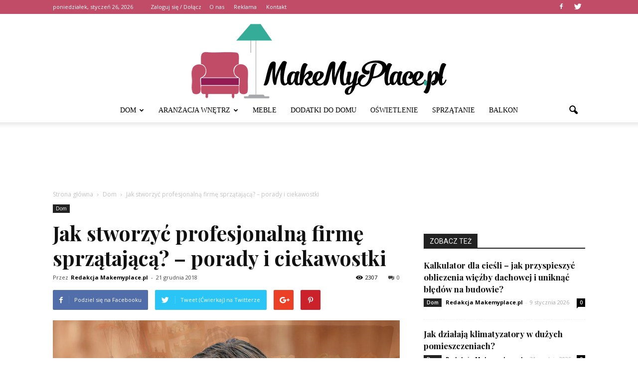

--- FILE ---
content_type: text/html; charset=UTF-8
request_url: https://www.makemyplace.pl/jak-stworzyc-profesjonalna-firme-sprzatajaca-porady-i-ciekawostki/
body_size: 115926
content:
<!doctype html >
<!--[if IE 8]>    <html class="ie8" lang="en"> <![endif]-->
<!--[if IE 9]>    <html class="ie9" lang="en"> <![endif]-->
<!--[if gt IE 8]><!--> <html lang="pl-PL"> <!--<![endif]-->
<head>
    <title>Jak stworzyć profesjonalną firmę sprzątającą? &#8211; porady i ciekawostki | MakeMyPlace.pl</title>
    <meta charset="UTF-8" />
    <meta name="viewport" content="width=device-width, initial-scale=1.0">
    <link rel="pingback" href="https://www.makemyplace.pl/xmlrpc.php" />
    <meta property="og:image" content="https://www.makemyplace.pl/wp-content/uploads/2018/12/cleaning-service-3194504_1280.jpg" /><meta name="author" content="Redakcja Makemyplace.pl">
<link rel='dns-prefetch' href='//s0.wp.com' />
<link rel='dns-prefetch' href='//fonts.googleapis.com' />
<link rel='dns-prefetch' href='//s.w.org' />
<link rel="alternate" type="application/rss+xml" title="MakeMyPlace.pl &raquo; Kanał z wpisami" href="https://www.makemyplace.pl/feed/" />
		<script type="text/javascript">
			window._wpemojiSettings = {"baseUrl":"https:\/\/s.w.org\/images\/core\/emoji\/11\/72x72\/","ext":".png","svgUrl":"https:\/\/s.w.org\/images\/core\/emoji\/11\/svg\/","svgExt":".svg","source":{"concatemoji":"https:\/\/www.makemyplace.pl\/wp-includes\/js\/wp-emoji-release.min.js?ver=4.9.26"}};
			!function(e,a,t){var n,r,o,i=a.createElement("canvas"),p=i.getContext&&i.getContext("2d");function s(e,t){var a=String.fromCharCode;p.clearRect(0,0,i.width,i.height),p.fillText(a.apply(this,e),0,0);e=i.toDataURL();return p.clearRect(0,0,i.width,i.height),p.fillText(a.apply(this,t),0,0),e===i.toDataURL()}function c(e){var t=a.createElement("script");t.src=e,t.defer=t.type="text/javascript",a.getElementsByTagName("head")[0].appendChild(t)}for(o=Array("flag","emoji"),t.supports={everything:!0,everythingExceptFlag:!0},r=0;r<o.length;r++)t.supports[o[r]]=function(e){if(!p||!p.fillText)return!1;switch(p.textBaseline="top",p.font="600 32px Arial",e){case"flag":return s([55356,56826,55356,56819],[55356,56826,8203,55356,56819])?!1:!s([55356,57332,56128,56423,56128,56418,56128,56421,56128,56430,56128,56423,56128,56447],[55356,57332,8203,56128,56423,8203,56128,56418,8203,56128,56421,8203,56128,56430,8203,56128,56423,8203,56128,56447]);case"emoji":return!s([55358,56760,9792,65039],[55358,56760,8203,9792,65039])}return!1}(o[r]),t.supports.everything=t.supports.everything&&t.supports[o[r]],"flag"!==o[r]&&(t.supports.everythingExceptFlag=t.supports.everythingExceptFlag&&t.supports[o[r]]);t.supports.everythingExceptFlag=t.supports.everythingExceptFlag&&!t.supports.flag,t.DOMReady=!1,t.readyCallback=function(){t.DOMReady=!0},t.supports.everything||(n=function(){t.readyCallback()},a.addEventListener?(a.addEventListener("DOMContentLoaded",n,!1),e.addEventListener("load",n,!1)):(e.attachEvent("onload",n),a.attachEvent("onreadystatechange",function(){"complete"===a.readyState&&t.readyCallback()})),(n=t.source||{}).concatemoji?c(n.concatemoji):n.wpemoji&&n.twemoji&&(c(n.twemoji),c(n.wpemoji)))}(window,document,window._wpemojiSettings);
		</script>
		<style type="text/css">
img.wp-smiley,
img.emoji {
	display: inline !important;
	border: none !important;
	box-shadow: none !important;
	height: 1em !important;
	width: 1em !important;
	margin: 0 .07em !important;
	vertical-align: -0.1em !important;
	background: none !important;
	padding: 0 !important;
}
</style>
<link rel='stylesheet' id='google_font_open_sans-css'  href='https://fonts.googleapis.com/css?family=Open+Sans%3A300italic%2C400italic%2C600italic%2C400%2C600%2C700&#038;ver=4.9.26' type='text/css' media='all' />
<link rel='stylesheet' id='google_font_roboto-css'  href='https://fonts.googleapis.com/css?family=Roboto%3A500%2C400italic%2C700%2C900%2C500italic%2C400%2C300&#038;ver=4.9.26' type='text/css' media='all' />
<link rel='stylesheet' id='google-fonts-style-css'  href='https://fonts.googleapis.com/css?family=Playfair+Display%3A400%2C700&#038;ver=4.9.26' type='text/css' media='all' />
<!-- Inline jetpack_facebook_likebox -->
<style id='jetpack_facebook_likebox-inline-css' type='text/css'>
.widget_facebook_likebox {
	overflow: hidden;
}

</style>
<link rel='stylesheet' id='js_composer_front-css'  href='https://www.makemyplace.pl/wp-content/plugins/js_composer/assets/css/js_composer.min.css?ver=5.0.1' type='text/css' media='all' />
<link rel='stylesheet' id='td-theme-css'  href='https://www.makemyplace.pl/wp-content/themes/Newspaper/style.css?ver=7.6.1' type='text/css' media='all' />
<link rel='stylesheet' id='td-theme-demo-style-css'  href='https://www.makemyplace.pl/wp-content/themes/Newspaper/includes/demos/fashion/demo_style.css?ver=7.6.1' type='text/css' media='all' />
<link rel='stylesheet' id='jetpack_css-css'  href='https://www.makemyplace.pl/wp-content/plugins/jetpack/css/jetpack.css?ver=4.5.3' type='text/css' media='all' />
<script type='text/javascript' src='https://www.makemyplace.pl/wp-includes/js/jquery/jquery.js?ver=1.12.4'></script>
<script type='text/javascript' src='https://www.makemyplace.pl/wp-includes/js/jquery/jquery-migrate.min.js?ver=1.4.1'></script>
<link rel='https://api.w.org/' href='https://www.makemyplace.pl/wp-json/' />
<link rel="EditURI" type="application/rsd+xml" title="RSD" href="https://www.makemyplace.pl/xmlrpc.php?rsd" />
<link rel="wlwmanifest" type="application/wlwmanifest+xml" href="https://www.makemyplace.pl/wp-includes/wlwmanifest.xml" /> 
<link rel='prev' title='Czym jest łańcuch typu Redler?' href='https://www.makemyplace.pl/czym-jest-lancuch-typu-redler/' />
<link rel='next' title='Jakość, innowacja, komfort, czyli podkłady pod panele Arbiton' href='https://www.makemyplace.pl/jakosc-innowacja-komfort-czyli-podklady-pod-panele-arbiton/' />
<meta name="generator" content="WordPress 4.9.26" />
<link rel="canonical" href="https://www.makemyplace.pl/jak-stworzyc-profesjonalna-firme-sprzatajaca-porady-i-ciekawostki/" />
<link rel='shortlink' href='https://www.makemyplace.pl/?p=490' />
<link rel="alternate" type="application/json+oembed" href="https://www.makemyplace.pl/wp-json/oembed/1.0/embed?url=https%3A%2F%2Fwww.makemyplace.pl%2Fjak-stworzyc-profesjonalna-firme-sprzatajaca-porady-i-ciekawostki%2F" />
<link rel="alternate" type="text/xml+oembed" href="https://www.makemyplace.pl/wp-json/oembed/1.0/embed?url=https%3A%2F%2Fwww.makemyplace.pl%2Fjak-stworzyc-profesjonalna-firme-sprzatajaca-porady-i-ciekawostki%2F&#038;format=xml" />
<!--[if lt IE 9]><script src="https://html5shim.googlecode.com/svn/trunk/html5.js"></script><![endif]-->
    <meta name="generator" content="Powered by Visual Composer - drag and drop page builder for WordPress."/>
<!--[if lte IE 9]><link rel="stylesheet" type="text/css" href="https://www.makemyplace.pl/wp-content/plugins/js_composer/assets/css/vc_lte_ie9.min.css" media="screen"><![endif]-->
<!-- Jetpack Open Graph Tags -->
<meta property="og:type" content="article" />
<meta property="og:title" content="Jak stworzyć profesjonalną firmę sprzątającą? &#8211; porady i ciekawostki" />
<meta property="og:url" content="https://www.makemyplace.pl/jak-stworzyc-profesjonalna-firme-sprzatajaca-porady-i-ciekawostki/" />
<meta property="og:description" content="Rozpoczęcie działalności w branży związanej z utrzymywaniem czystości różnych obiektów wymaga odpowiedniego przygotowania. Jednym z najważniejszych etapów jest skompletowanie wszelkich potrzebnych …" />
<meta property="article:published_time" content="2018-12-21T14:20:56+00:00" />
<meta property="article:modified_time" content="2018-12-21T14:20:56+00:00" />
<meta property="og:site_name" content="MakeMyPlace.pl" />
<meta property="og:image" content="https://www.makemyplace.pl/wp-content/uploads/2018/12/cleaning-service-3194504_1280.jpg" />
<meta property="og:image:width" content="696" />
<meta property="og:image:height" content="464" />
<meta property="og:locale" content="pl_PL" />
<meta name="twitter:image" content="https://www.makemyplace.pl/wp-content/uploads/2018/12/cleaning-service-3194504_1280.jpg?w=640" />
<meta name="twitter:card" content="summary_large_image" />
<meta name="twitter:creator" content="@makemyplace_pl" />

<!-- JS generated by theme -->

<script>
    
    

	    var tdBlocksArray = []; //here we store all the items for the current page

	    //td_block class - each ajax block uses a object of this class for requests
	    function tdBlock() {
		    this.id = '';
		    this.block_type = 1; //block type id (1-234 etc)
		    this.atts = '';
		    this.td_column_number = '';
		    this.td_current_page = 1; //
		    this.post_count = 0; //from wp
		    this.found_posts = 0; //from wp
		    this.max_num_pages = 0; //from wp
		    this.td_filter_value = ''; //current live filter value
		    this.is_ajax_running = false;
		    this.td_user_action = ''; // load more or infinite loader (used by the animation)
		    this.header_color = '';
		    this.ajax_pagination_infinite_stop = ''; //show load more at page x
	    }


        // td_js_generator - mini detector
        (function(){
            var htmlTag = document.getElementsByTagName("html")[0];

            if ( navigator.userAgent.indexOf("MSIE 10.0") > -1 ) {
                htmlTag.className += ' ie10';
            }

            if ( !!navigator.userAgent.match(/Trident.*rv\:11\./) ) {
                htmlTag.className += ' ie11';
            }

            if ( /(iPad|iPhone|iPod)/g.test(navigator.userAgent) ) {
                htmlTag.className += ' td-md-is-ios';
            }

            var user_agent = navigator.userAgent.toLowerCase();
            if ( user_agent.indexOf("android") > -1 ) {
                htmlTag.className += ' td-md-is-android';
            }

            if ( -1 !== navigator.userAgent.indexOf('Mac OS X')  ) {
                htmlTag.className += ' td-md-is-os-x';
            }

            if ( /chrom(e|ium)/.test(navigator.userAgent.toLowerCase()) ) {
               htmlTag.className += ' td-md-is-chrome';
            }

            if ( -1 !== navigator.userAgent.indexOf('Firefox') ) {
                htmlTag.className += ' td-md-is-firefox';
            }

            if ( -1 !== navigator.userAgent.indexOf('Safari') && -1 === navigator.userAgent.indexOf('Chrome') ) {
                htmlTag.className += ' td-md-is-safari';
            }

            if( -1 !== navigator.userAgent.indexOf('IEMobile') ){
                htmlTag.className += ' td-md-is-iemobile';
            }

        })();




        var tdLocalCache = {};

        ( function () {
            "use strict";

            tdLocalCache = {
                data: {},
                remove: function (resource_id) {
                    delete tdLocalCache.data[resource_id];
                },
                exist: function (resource_id) {
                    return tdLocalCache.data.hasOwnProperty(resource_id) && tdLocalCache.data[resource_id] !== null;
                },
                get: function (resource_id) {
                    return tdLocalCache.data[resource_id];
                },
                set: function (resource_id, cachedData) {
                    tdLocalCache.remove(resource_id);
                    tdLocalCache.data[resource_id] = cachedData;
                }
            };
        })();

    
    
var tds_login_sing_in_widget="show";
var td_viewport_interval_list=[{"limitBottom":767,"sidebarWidth":228},{"limitBottom":1018,"sidebarWidth":300},{"limitBottom":1140,"sidebarWidth":324}];
var td_animation_stack_effect="type0";
var tds_animation_stack=true;
var td_animation_stack_specific_selectors=".entry-thumb, img";
var td_animation_stack_general_selectors=".td-animation-stack img, .post img";
var td_ajax_url="https:\/\/www.makemyplace.pl\/wp-admin\/admin-ajax.php?td_theme_name=Newspaper&v=7.6.1";
var td_get_template_directory_uri="https:\/\/www.makemyplace.pl\/wp-content\/themes\/Newspaper";
var tds_snap_menu="snap";
var tds_logo_on_sticky="show_header_logo";
var tds_header_style="10";
var td_please_wait="Prosz\u0119 czeka\u0107 ...";
var td_email_user_pass_incorrect="U\u017cytkownik lub has\u0142o niepoprawne!";
var td_email_user_incorrect="E-mail lub nazwa u\u017cytkownika jest niepoprawna!";
var td_email_incorrect="E-mail niepoprawny!";
var tds_more_articles_on_post_enable="show";
var tds_more_articles_on_post_time_to_wait="";
var tds_more_articles_on_post_pages_distance_from_top=0;
var tds_theme_color_site_wide="#c14c68";
var tds_smart_sidebar="enabled";
var tdThemeName="Newspaper";
var td_magnific_popup_translation_tPrev="Poprzedni (Strza\u0142ka w lewo)";
var td_magnific_popup_translation_tNext="Nast\u0119pny (Strza\u0142ka w prawo)";
var td_magnific_popup_translation_tCounter="%curr% z %total%";
var td_magnific_popup_translation_ajax_tError="Zawarto\u015b\u0107 z %url% nie mo\u017ce by\u0107 za\u0142adowana.";
var td_magnific_popup_translation_image_tError="Obraz #%curr% nie mo\u017ce by\u0107 za\u0142adowany.";
var td_ad_background_click_link="";
var td_ad_background_click_target="";
</script>


<!-- Header style compiled by theme -->

<style>
    
.td-header-wrap .black-menu .sf-menu > .current-menu-item > a,
    .td-header-wrap .black-menu .sf-menu > .current-menu-ancestor > a,
    .td-header-wrap .black-menu .sf-menu > .current-category-ancestor > a,
    .td-header-wrap .black-menu .sf-menu > li > a:hover,
    .td-header-wrap .black-menu .sf-menu > .sfHover > a,
    .td-header-style-12 .td-header-menu-wrap-full,
    .sf-menu > .current-menu-item > a:after,
    .sf-menu > .current-menu-ancestor > a:after,
    .sf-menu > .current-category-ancestor > a:after,
    .sf-menu > li:hover > a:after,
    .sf-menu > .sfHover > a:after,
    .sf-menu ul .td-menu-item > a:hover,
    .sf-menu ul .sfHover > a,
    .sf-menu ul .current-menu-ancestor > a,
    .sf-menu ul .current-category-ancestor > a,
    .sf-menu ul .current-menu-item > a,
    .td-header-style-12 .td-affix,
    .header-search-wrap .td-drop-down-search:after,
    .header-search-wrap .td-drop-down-search .btn:hover,
    input[type=submit]:hover,
    .td-read-more a,
    .td-post-category:hover,
    .td-grid-style-1.td-hover-1 .td-big-grid-post:hover .td-post-category,
    .td-grid-style-5.td-hover-1 .td-big-grid-post:hover .td-post-category,
    .td_top_authors .td-active .td-author-post-count,
    .td_top_authors .td-active .td-author-comments-count,
    .td_top_authors .td_mod_wrap:hover .td-author-post-count,
    .td_top_authors .td_mod_wrap:hover .td-author-comments-count,
    .td-404-sub-sub-title a:hover,
    .td-search-form-widget .wpb_button:hover,
    .td-rating-bar-wrap div,
    .td_category_template_3 .td-current-sub-category,
    .dropcap,
    .td_wrapper_video_playlist .td_video_controls_playlist_wrapper,
    .wpb_default,
    .wpb_default:hover,
    .td-left-smart-list:hover,
    .td-right-smart-list:hover,
    .woocommerce-checkout .woocommerce input.button:hover,
    .woocommerce-page .woocommerce a.button:hover,
    .woocommerce-account div.woocommerce .button:hover,
    #bbpress-forums button:hover,
    .bbp_widget_login .button:hover,
    .td-footer-wrapper .td-post-category,
    .td-footer-wrapper .widget_product_search input[type="submit"]:hover,
    .woocommerce .product a.button:hover,
    .woocommerce .product #respond input#submit:hover,
    .woocommerce .checkout input#place_order:hover,
    .woocommerce .woocommerce.widget .button:hover,
    .single-product .product .summary .cart .button:hover,
    .woocommerce-cart .woocommerce table.cart .button:hover,
    .woocommerce-cart .woocommerce .shipping-calculator-form .button:hover,
    .td-next-prev-wrap a:hover,
    .td-load-more-wrap a:hover,
    .td-post-small-box a:hover,
    .page-nav .current,
    .page-nav:first-child > div,
    .td_category_template_8 .td-category-header .td-category a.td-current-sub-category,
    .td_category_template_4 .td-category-siblings .td-category a:hover,
    #bbpress-forums .bbp-pagination .current,
    #bbpress-forums #bbp-single-user-details #bbp-user-navigation li.current a,
    .td-theme-slider:hover .slide-meta-cat a,
    a.vc_btn-black:hover,
    .td-trending-now-wrapper:hover .td-trending-now-title,
    .td-scroll-up,
    .td-smart-list-button:hover,
    .td-weather-information:before,
    .td-weather-week:before,
    .td_block_exchange .td-exchange-header:before,
    .td_block_big_grid_9.td-grid-style-1 .td-post-category,
    .td_block_big_grid_9.td-grid-style-5 .td-post-category,
    .td-grid-style-6.td-hover-1 .td-module-thumb:after {
        background-color: #c14c68;
    }

    .woocommerce .woocommerce-message .button:hover,
    .woocommerce .woocommerce-error .button:hover,
    .woocommerce .woocommerce-info .button:hover {
        background-color: #c14c68 !important;
    }

    .woocommerce .product .onsale,
    .woocommerce.widget .ui-slider .ui-slider-handle {
        background: none #c14c68;
    }

    .woocommerce.widget.widget_layered_nav_filters ul li a {
        background: none repeat scroll 0 0 #c14c68 !important;
    }

    a,
    cite a:hover,
    .td_mega_menu_sub_cats .cur-sub-cat,
    .td-mega-span h3 a:hover,
    .td_mod_mega_menu:hover .entry-title a,
    .header-search-wrap .result-msg a:hover,
    .top-header-menu li a:hover,
    .top-header-menu .current-menu-item > a,
    .top-header-menu .current-menu-ancestor > a,
    .top-header-menu .current-category-ancestor > a,
    .td-social-icon-wrap > a:hover,
    .td-header-sp-top-widget .td-social-icon-wrap a:hover,
    .td-page-content blockquote p,
    .td-post-content blockquote p,
    .mce-content-body blockquote p,
    .comment-content blockquote p,
    .wpb_text_column blockquote p,
    .td_block_text_with_title blockquote p,
    .td_module_wrap:hover .entry-title a,
    .td-subcat-filter .td-subcat-list a:hover,
    .td-subcat-filter .td-subcat-dropdown a:hover,
    .td_quote_on_blocks,
    .dropcap2,
    .dropcap3,
    .td_top_authors .td-active .td-authors-name a,
    .td_top_authors .td_mod_wrap:hover .td-authors-name a,
    .td-post-next-prev-content a:hover,
    .author-box-wrap .td-author-social a:hover,
    .td-author-name a:hover,
    .td-author-url a:hover,
    .td_mod_related_posts:hover h3 > a,
    .td-post-template-11 .td-related-title .td-related-left:hover,
    .td-post-template-11 .td-related-title .td-related-right:hover,
    .td-post-template-11 .td-related-title .td-cur-simple-item,
    .td-post-template-11 .td_block_related_posts .td-next-prev-wrap a:hover,
    .comment-reply-link:hover,
    .logged-in-as a:hover,
    #cancel-comment-reply-link:hover,
    .td-search-query,
    .td-category-header .td-pulldown-category-filter-link:hover,
    .td-category-siblings .td-subcat-dropdown a:hover,
    .td-category-siblings .td-subcat-dropdown a.td-current-sub-category,
    .widget a:hover,
    .widget_calendar tfoot a:hover,
    .woocommerce a.added_to_cart:hover,
    #bbpress-forums li.bbp-header .bbp-reply-content span a:hover,
    #bbpress-forums .bbp-forum-freshness a:hover,
    #bbpress-forums .bbp-topic-freshness a:hover,
    #bbpress-forums .bbp-forums-list li a:hover,
    #bbpress-forums .bbp-forum-title:hover,
    #bbpress-forums .bbp-topic-permalink:hover,
    #bbpress-forums .bbp-topic-started-by a:hover,
    #bbpress-forums .bbp-topic-started-in a:hover,
    #bbpress-forums .bbp-body .super-sticky li.bbp-topic-title .bbp-topic-permalink,
    #bbpress-forums .bbp-body .sticky li.bbp-topic-title .bbp-topic-permalink,
    .widget_display_replies .bbp-author-name,
    .widget_display_topics .bbp-author-name,
    .footer-text-wrap .footer-email-wrap a,
    .td-subfooter-menu li a:hover,
    .footer-social-wrap a:hover,
    a.vc_btn-black:hover,
    .td-smart-list-dropdown-wrap .td-smart-list-button:hover,
    .td_module_17 .td-read-more a:hover,
    .td_module_18 .td-read-more a:hover,
    .td_module_19 .td-post-author-name a:hover,
    .td-instagram-user a {
        color: #c14c68;
    }

    a.vc_btn-black.vc_btn_square_outlined:hover,
    a.vc_btn-black.vc_btn_outlined:hover,
    .td-mega-menu-page .wpb_content_element ul li a:hover {
        color: #c14c68 !important;
    }

    .td-next-prev-wrap a:hover,
    .td-load-more-wrap a:hover,
    .td-post-small-box a:hover,
    .page-nav .current,
    .page-nav:first-child > div,
    .td_category_template_8 .td-category-header .td-category a.td-current-sub-category,
    .td_category_template_4 .td-category-siblings .td-category a:hover,
    #bbpress-forums .bbp-pagination .current,
    .post .td_quote_box,
    .page .td_quote_box,
    a.vc_btn-black:hover {
        border-color: #c14c68;
    }

    .td_wrapper_video_playlist .td_video_currently_playing:after {
        border-color: #c14c68 !important;
    }

    .header-search-wrap .td-drop-down-search:before {
        border-color: transparent transparent #c14c68 transparent;
    }

    .block-title > span,
    .block-title > a,
    .block-title > label,
    .widgettitle,
    .widgettitle:after,
    .td-trending-now-title,
    .td-trending-now-wrapper:hover .td-trending-now-title,
    .wpb_tabs li.ui-tabs-active a,
    .wpb_tabs li:hover a,
    .vc_tta-container .vc_tta-color-grey.vc_tta-tabs-position-top.vc_tta-style-classic .vc_tta-tabs-container .vc_tta-tab.vc_active > a,
    .vc_tta-container .vc_tta-color-grey.vc_tta-tabs-position-top.vc_tta-style-classic .vc_tta-tabs-container .vc_tta-tab:hover > a,
    .td-related-title .td-cur-simple-item,
    .woocommerce .product .products h2,
    .td-subcat-filter .td-subcat-dropdown:hover .td-subcat-more {
    	background-color: #c14c68;
    }

    .woocommerce div.product .woocommerce-tabs ul.tabs li.active {
    	background-color: #c14c68 !important;
    }

    .block-title,
    .td-related-title,
    .wpb_tabs .wpb_tabs_nav,
    .vc_tta-container .vc_tta-color-grey.vc_tta-tabs-position-top.vc_tta-style-classic .vc_tta-tabs-container,
    .woocommerce div.product .woocommerce-tabs ul.tabs:before {
        border-color: #c14c68;
    }
    .td_block_wrap .td-subcat-item .td-cur-simple-item {
	    color: #c14c68;
	}


    
    .td-grid-style-4 .entry-title
    {
        background-color: rgba(193, 76, 104, 0.7);
    }

    
    .block-title > span,
    .block-title > span > a,
    .block-title > a,
    .block-title > label,
    .widgettitle,
    .widgettitle:after,
    .td-trending-now-title,
    .td-trending-now-wrapper:hover .td-trending-now-title,
    .wpb_tabs li.ui-tabs-active a,
    .wpb_tabs li:hover a,
    .vc_tta-container .vc_tta-color-grey.vc_tta-tabs-position-top.vc_tta-style-classic .vc_tta-tabs-container .vc_tta-tab.vc_active > a,
    .vc_tta-container .vc_tta-color-grey.vc_tta-tabs-position-top.vc_tta-style-classic .vc_tta-tabs-container .vc_tta-tab:hover > a,
    .td-related-title .td-cur-simple-item,
    .woocommerce .product .products h2,
    .td-subcat-filter .td-subcat-dropdown:hover .td-subcat-more,
    .td-weather-information:before,
    .td-weather-week:before,
    .td_block_exchange .td-exchange-header:before {
        background-color: #222222;
    }

    .woocommerce div.product .woocommerce-tabs ul.tabs li.active {
    	background-color: #222222 !important;
    }

    .block-title,
    .td-related-title,
    .wpb_tabs .wpb_tabs_nav,
    .vc_tta-container .vc_tta-color-grey.vc_tta-tabs-position-top.vc_tta-style-classic .vc_tta-tabs-container,
    .woocommerce div.product .woocommerce-tabs ul.tabs:before {
        border-color: #222222;
    }

    
    .td-header-wrap .td-header-top-menu-full,
    .td-header-wrap .top-header-menu .sub-menu {
        background-color: #c14c68;
    }
    .td-header-style-8 .td-header-top-menu-full {
        background-color: transparent;
    }
    .td-header-style-8 .td-header-top-menu-full .td-header-top-menu {
        background-color: #c14c68;
        padding-left: 15px;
        padding-right: 15px;
    }

    .td-header-wrap .td-header-top-menu-full .td-header-top-menu,
    .td-header-wrap .td-header-top-menu-full {
        border-bottom: none;
    }


    
    .td-header-top-menu,
    .td-header-top-menu a,
    .td-header-wrap .td-header-top-menu-full .td-header-top-menu,
    .td-header-wrap .td-header-top-menu-full a,
    .td-header-style-8 .td-header-top-menu,
    .td-header-style-8 .td-header-top-menu a {
        color: #ffffff;
    }

    
    .top-header-menu .current-menu-item > a,
    .top-header-menu .current-menu-ancestor > a,
    .top-header-menu .current-category-ancestor > a,
    .top-header-menu li a:hover {
        color: #ffc6c6;
    }

    
    .td-header-wrap .td-header-sp-top-widget .td-icon-font {
        color: #ffffff;
    }

    
    .td-header-wrap .td-header-sp-top-widget i.td-icon-font:hover {
        color: #dbabab;
    }


    
    .td-footer-wrapper {
        background-color: #f9f9f9;
    }

    
    .td-footer-wrapper,
    .td-footer-wrapper a,
    .td-footer-wrapper .block-title a,
    .td-footer-wrapper .block-title span,
    .td-footer-wrapper .block-title label,
    .td-footer-wrapper .td-excerpt,
    .td-footer-wrapper .td-post-author-name span,
    .td-footer-wrapper .td-post-date,
    .td-footer-wrapper .td-social-style3 .td_social_type a,
    .td-footer-wrapper .td-social-style3,
    .td-footer-wrapper .td-social-style4 .td_social_type a,
    .td-footer-wrapper .td-social-style4,
    .td-footer-wrapper .td-social-style9,
    .td-footer-wrapper .td-social-style10,
    .td-footer-wrapper .td-social-style2 .td_social_type a,
    .td-footer-wrapper .td-social-style8 .td_social_type a,
    .td-footer-wrapper .td-social-style2 .td_social_type,
    .td-footer-wrapper .td-social-style8 .td_social_type,
    .td-footer-template-13 .td-social-name {
        color: #000000;
    }

    .td-footer-wrapper .widget_calendar th,
    .td-footer-wrapper .widget_calendar td,
    .td-footer-wrapper .td-social-style2 .td_social_type .td-social-box,
    .td-footer-wrapper .td-social-style8 .td_social_type .td-social-box,
    .td-social-style-2 .td-icon-font:after {
        border-color: #000000;
    }

    .td-footer-wrapper .td-module-comments a,
    .td-footer-wrapper .td-post-category,
    .td-footer-wrapper .td-slide-meta .td-post-author-name span,
    .td-footer-wrapper .td-slide-meta .td-post-date {
        color: #fff;
    }

    
    .td-footer-bottom-full .td-container::before {
        background-color: rgba(0, 0, 0, 0.1);
    }

    
	.td-footer-wrapper .block-title > span,
    .td-footer-wrapper .block-title > a,
    .td-footer-wrapper .widgettitle {
    	color: #c14c68;
    }

    
    .td-sub-footer-container {
        background-color: #c14c68;
    }

    
    .td-sub-footer-container,
    .td-subfooter-menu li a {
        color: #ffffff;
    }

    
    ul.sf-menu > .td-menu-item > a {
        font-family:Lato;
	font-weight:normal;
	
    }
    
    .sf-menu ul .td-menu-item a {
        font-family:Lato;
	font-weight:normal;
	
    }
	
    .td_mod_mega_menu .item-details a {
        font-weight:normal;
	
    }
    
    .td_mega_menu_sub_cats .block-mega-child-cats a {
        font-family:Lato;
	font-weight:normal;
	
    }
    
    .td_module_1 .td-module-title {
    	font-family:"Playfair Display";
	font-weight:bold;
	
    }
    
    .td_module_2 .td-module-title {
    	font-family:"Playfair Display";
	font-weight:bold;
	
    }
    
    .td_module_3 .td-module-title {
    	font-family:"Playfair Display";
	font-weight:bold;
	
    }
    
    .td_module_4 .td-module-title {
    	font-family:"Playfair Display";
	font-weight:bold;
	
    }
    
    .td_module_5 .td-module-title {
    	font-family:"Playfair Display";
	font-weight:bold;
	
    }
    
    .td_module_7 .td-module-title {
    	font-family:"Playfair Display";
	font-weight:bold;
	
    }
    
    .td_module_8 .td-module-title {
    	font-family:"Playfair Display";
	font-weight:bold;
	
    }
    
    .td_module_9 .td-module-title {
    	font-family:"Playfair Display";
	font-weight:bold;
	
    }
    
    .td_module_10 .td-module-title {
    	font-family:"Playfair Display";
	font-weight:bold;
	
    }
    
    .td_module_11 .td-module-title {
    	font-family:"Playfair Display";
	font-weight:bold;
	
    }
    
    .td_module_12 .td-module-title {
    	font-family:"Playfair Display";
	font-weight:bold;
	
    }
    
    .td_module_13 .td-module-title {
    	font-family:"Playfair Display";
	font-weight:bold;
	
    }
    
    .td_module_14 .td-module-title {
    	font-family:"Playfair Display";
	font-weight:bold;
	
    }
    
    .td_module_15 .entry-title {
    	font-family:"Playfair Display";
	font-weight:bold;
	
    }
    
    .td_module_16 .td-module-title {
    	font-family:"Playfair Display";
	font-weight:bold;
	
    }
    
    .td_module_mx1 .td-module-title a {
    	font-family:"Playfair Display";
	font-weight:bold;
	
    }
    
    .td_module_mx3 .td-module-title a {
    	font-family:"Playfair Display";
	font-weight:bold;
	
    }
    
    .td_module_mx7 .td-module-title a {
    	font-family:"Playfair Display";
	font-weight:bold;
	
    }
    
    .td_module_mx8 .td-module-title a {
    	font-family:"Playfair Display";
	font-weight:bold;
	
    }
    
    .td_block_trending_now .entry-title a {
    	font-family:"Playfair Display";
	font-weight:bold;
	
    }
    
    .td-theme-slider.iosSlider-col-1 .td-module-title a {
        font-family:"Playfair Display";
	font-weight:bold;
	
    }
    
    .td-theme-slider.iosSlider-col-2 .td-module-title a {
        font-family:"Playfair Display";
	font-weight:bold;
	
    }
    
    .td-theme-slider.iosSlider-col-3 .td-module-title a {
        font-family:"Playfair Display";
	font-weight:bold;
	
    }
    
    .td-big-grid-post.td-big-thumb .td-big-grid-meta,
    .td-big-thumb .td-big-grid-meta .entry-title {
        font-family:"Playfair Display";
	font-weight:bold;
	
    }
    
    .td-big-grid-post.td-medium-thumb .td-big-grid-meta,
    .td-medium-thumb .td-big-grid-meta .entry-title {
        font-family:"Playfair Display";
	font-weight:bold;
	
    }
    
    .td-big-grid-post.td-small-thumb .td-big-grid-meta,
    .td-small-thumb .td-big-grid-meta .entry-title {
        font-family:"Playfair Display";
	font-weight:bold;
	
    }
    
    .td-big-grid-post.td-tiny-thumb .td-big-grid-meta,
    .td-tiny-thumb .td-big-grid-meta .entry-title {
        font-family:"Playfair Display";
	font-weight:bold;
	
    }
    
    .homepage-post .td-post-template-8 .td-post-header .entry-title {
        font-family:"Playfair Display";
	font-weight:bold;
	
    }


    
    .td-post-template-default .td-post-header .entry-title {
        font-family:"Playfair Display";
	font-weight:bold;
	
    }
    
    .td-post-template-1 .td-post-header .entry-title {
        font-family:"Playfair Display";
	font-weight:bold;
	
    }
    
    .td-post-template-2 .td-post-header .entry-title {
        font-family:"Playfair Display";
	font-weight:bold;
	
    }
    
    .td-post-template-3 .td-post-header .entry-title {
        font-family:"Playfair Display";
	font-weight:bold;
	
    }
    
    .td-post-template-4 .td-post-header .entry-title {
        font-family:"Playfair Display";
	font-weight:bold;
	
    }
    
    .td-post-template-5 .td-post-header .entry-title {
        font-family:"Playfair Display";
	font-weight:bold;
	
    }
    
    .td-post-template-6 .td-post-header .entry-title {
        font-family:"Playfair Display";
	font-weight:bold;
	
    }
    
    .td-post-template-7 .td-post-header .entry-title {
        font-family:"Playfair Display";
	font-weight:bold;
	
    }
    
    .td-post-template-8 .td-post-header .entry-title {
        font-family:"Playfair Display";
	font-weight:bold;
	
    }
    
    .td-post-template-9 .td-post-header .entry-title {
        font-family:"Playfair Display";
	font-weight:bold;
	
    }
    
    .td-post-template-10 .td-post-header .entry-title {
        font-family:"Playfair Display";
	font-weight:bold;
	
    }
    
    .td-post-template-11 .td-post-header .entry-title {
        font-family:"Playfair Display";
	font-weight:bold;
	
    }
    
    .post blockquote p,
    .page blockquote p,
    .td-post-text-content blockquote p {
        font-family:"Playfair Display";
	
    }
    
    .post .td_quote_box p,
    .page .td_quote_box p {
        font-family:"Playfair Display";
	font-size:16px;
	line-height:24px;
	font-weight:bold;
	
    }
    
    .post .td_pull_quote p,
    .page .td_pull_quote p {
        font-family:"Playfair Display";
	
    }
    
    .td-post-content h1 {
        font-family:"Playfair Display";
	
    }
    
    .td-post-content h2 {
        font-family:"Playfair Display";
	
    }
    
    .td-page-title,
    .woocommerce-page .page-title,
    .td-category-title-holder .td-page-title {
    	font-family:"Playfair Display";
	font-weight:bold;
	
    }
    
    #td-outer-wrap span.dropcap {
    	font-family:"Playfair Display";
	
    }
</style>

<script>
  (function(i,s,o,g,r,a,m){i['GoogleAnalyticsObject']=r;i[r]=i[r]||function(){
  (i[r].q=i[r].q||[]).push(arguments)},i[r].l=1*new Date();a=s.createElement(o),
  m=s.getElementsByTagName(o)[0];a.async=1;a.src=g;m.parentNode.insertBefore(a,m)
  })(window,document,'script','https://www.google-analytics.com/analytics.js','ga');

  ga('create', 'UA-76395720-1', 'auto');
  ga('send', 'pageview');

</script><noscript><style type="text/css"> .wpb_animate_when_almost_visible { opacity: 1; }</style></noscript></head>

<body class="post-template-default single single-post postid-490 single-format-standard jak-stworzyc-profesjonalna-firme-sprzatajaca-porady-i-ciekawostki wpb-js-composer js-comp-ver-5.0.1 vc_responsive td-animation-stack-type0 td-full-layout" itemscope="itemscope" itemtype="https://schema.org/WebPage">

        <div class="td-scroll-up"><i class="td-icon-menu-up"></i></div>
    
    <div class="td-menu-background"></div>
<div id="td-mobile-nav">
    <div class="td-mobile-container">
        <!-- mobile menu top section -->
        <div class="td-menu-socials-wrap">
            <!-- socials -->
            <div class="td-menu-socials">
                
        <span class="td-social-icon-wrap">
            <a target="_blank" href="https://www.facebook.com/Makemyplacepl-135325930201194/" title="Facebook">
                <i class="td-icon-font td-icon-facebook"></i>
            </a>
        </span>
        <span class="td-social-icon-wrap">
            <a target="_blank" href="https://twitter.com/makemyplace_pl" title="Twitter">
                <i class="td-icon-font td-icon-twitter"></i>
            </a>
        </span>            </div>
            <!-- close button -->
            <div class="td-mobile-close">
                <a href="#"><i class="td-icon-close-mobile"></i></a>
            </div>
        </div>

        <!-- login section -->
                    <div class="td-menu-login-section">
                
    <div class="td-guest-wrap">
        <div class="td-menu-avatar"><div class="td-avatar-container"><img src="https://secure.gravatar.com/avatar/?s=80&#038;d=mm&#038;r=g" width="80" height="80" alt="" class="avatar avatar-80 wp-user-avatar wp-user-avatar-80 photo avatar-default" /></div></div>
        <div class="td-menu-login"><a id="login-link-mob">Sign in</a></div>
    </div>
            </div>
        
        <!-- menu section -->
        <div class="td-mobile-content">
            <div class="menu-social-container"><ul id="menu-social" class="td-mobile-main-menu"><li id="menu-item-82" class="menu-item menu-item-type-taxonomy menu-item-object-category current-post-ancestor current-menu-parent current-post-parent menu-item-has-children menu-item-first menu-item-82"><a href="https://www.makemyplace.pl/category/dom/">Dom<i class="td-icon-menu-right td-element-after"></i></a>
<ul class="sub-menu">
	<li id="menu-item-86" class="menu-item menu-item-type-taxonomy menu-item-object-category menu-item-86"><a href="https://www.makemyplace.pl/category/sciany/">Ściany</a></li>
	<li id="menu-item-88" class="menu-item menu-item-type-taxonomy menu-item-object-category menu-item-88"><a href="https://www.makemyplace.pl/category/kawalerka/">Kawalerka</a></li>
	<li id="menu-item-90" class="menu-item menu-item-type-taxonomy menu-item-object-category menu-item-90"><a href="https://www.makemyplace.pl/category/okna/">Okna</a></li>
</ul>
</li>
<li id="menu-item-516" class="menu-item menu-item-type-taxonomy menu-item-object-category menu-item-has-children menu-item-516"><a href="https://www.makemyplace.pl/category/aranzacja-wnetrz/">Aranżacja wnętrz<i class="td-icon-menu-right td-element-after"></i></a>
<ul class="sub-menu">
	<li id="menu-item-85" class="menu-item menu-item-type-taxonomy menu-item-object-category menu-item-85"><a href="https://www.makemyplace.pl/category/sypialnia/">Sypialnia</a></li>
	<li id="menu-item-87" class="menu-item menu-item-type-taxonomy menu-item-object-category menu-item-87"><a href="https://www.makemyplace.pl/category/lazienka/">Łazienka</a></li>
</ul>
</li>
<li id="menu-item-517" class="menu-item menu-item-type-taxonomy menu-item-object-category menu-item-517"><a href="https://www.makemyplace.pl/category/meble/">Meble</a></li>
<li id="menu-item-83" class="menu-item menu-item-type-taxonomy menu-item-object-category menu-item-83"><a href="https://www.makemyplace.pl/category/dodatki-do-domu/">Dodatki do domu</a></li>
<li id="menu-item-84" class="menu-item menu-item-type-taxonomy menu-item-object-category menu-item-84"><a href="https://www.makemyplace.pl/category/oswietlenie/">Oświetlenie</a></li>
<li id="menu-item-91" class="menu-item menu-item-type-taxonomy menu-item-object-category menu-item-91"><a href="https://www.makemyplace.pl/category/sprzatanie/">Sprzątanie</a></li>
<li id="menu-item-89" class="menu-item menu-item-type-taxonomy menu-item-object-category menu-item-89"><a href="https://www.makemyplace.pl/category/balkon/">Balkon</a></li>
</ul></div>        </div>
    </div>

    <!-- register/login section -->
            <div id="login-form-mobile" class="td-register-section">
            
            <div id="td-login-mob" class="td-login-animation td-login-hide-mob">
            	<!-- close button -->
	            <div class="td-login-close">
	                <a href="#" class="td-back-button"><i class="td-icon-read-down"></i></a>
	                <div class="td-login-title">Sign in</div>
	                <!-- close button -->
		            <div class="td-mobile-close">
		                <a href="#"><i class="td-icon-close-mobile"></i></a>
		            </div>
	            </div>
	            <div class="td-login-form-wrap">
	                <div class="td-login-panel-title"><span>Welcome!</span>Log into your account</div>
	                <div class="td_display_err"></div>
	                <div class="td-login-inputs"><input class="td-login-input" type="text" name="login_email" id="login_email-mob" value="" required><label>Twoja nazwa użytkownika</label></div>
	                <div class="td-login-inputs"><input class="td-login-input" type="password" name="login_pass" id="login_pass-mob" value="" required><label>Twoje hasło</label></div>
	                <input type="button" name="login_button" id="login_button-mob" class="td-login-button" value="ZALOGUJ SIĘ">
	                <div class="td-login-info-text"><a href="#" id="forgot-pass-link-mob">Nie pamiętasz hasła?</a></div>
                </div>
            </div>

            

            <div id="td-forgot-pass-mob" class="td-login-animation td-login-hide-mob">
                <!-- close button -->
	            <div class="td-forgot-pass-close">
	                <a href="#" class="td-back-button"><i class="td-icon-read-down"></i></a>
	                <div class="td-login-title">Password recovery</div>
	            </div>
	            <div class="td-login-form-wrap">
	                <div class="td-login-panel-title">Odzyskaj swoje hasło</div>
	                <div class="td_display_err"></div>
	                <div class="td-login-inputs"><input class="td-login-input" type="text" name="forgot_email" id="forgot_email-mob" value="" required><label>Twój e-mail</label></div>
	                <input type="button" name="forgot_button" id="forgot_button-mob" class="td-login-button" value="Wyślij Moją Przepustkę">
                </div>
            </div>
        </div>
    </div>    <div class="td-search-background"></div>
<div class="td-search-wrap-mob">
	<div class="td-drop-down-search" aria-labelledby="td-header-search-button">
		<form method="get" class="td-search-form" action="https://www.makemyplace.pl/">
			<!-- close button -->
			<div class="td-search-close">
				<a href="#"><i class="td-icon-close-mobile"></i></a>
			</div>
			<div role="search" class="td-search-input">
				<span>Wyszukiwanie</span>
				<input id="td-header-search-mob" type="text" value="" name="s" autocomplete="off" />
			</div>
		</form>
		<div id="td-aj-search-mob"></div>
	</div>
</div>    
    
    <div id="td-outer-wrap">
    
        <!--
Header style 10
-->

<div class="td-header-wrap td-header-style-10">

	<div class="td-header-top-menu-full">
		<div class="td-container td-header-row td-header-top-menu">
            
    <div class="top-bar-style-1">
        
<div class="td-header-sp-top-menu">


	        <div class="td_data_time">
            <div >

                poniedziałek, styczeń 26, 2026
            </div>
        </div>
    <ul class="top-header-menu td_ul_login"><li class="menu-item"><a class="td-login-modal-js menu-item" href="#login-form" data-effect="mpf-td-login-effect">Zaloguj się / Dołącz</a><span class="td-sp-ico-login td_sp_login_ico_style"></span></li></ul><div class="menu-top-container"><ul id="menu-top" class="top-header-menu"><li id="menu-item-93" class="menu-item menu-item-type-post_type menu-item-object-page menu-item-first td-menu-item td-normal-menu menu-item-93"><a href="https://www.makemyplace.pl/o-nas/">O nas</a></li>
<li id="menu-item-92" class="menu-item menu-item-type-post_type menu-item-object-page td-menu-item td-normal-menu menu-item-92"><a href="https://www.makemyplace.pl/reklama/">Reklama</a></li>
<li id="menu-item-94" class="menu-item menu-item-type-post_type menu-item-object-page td-menu-item td-normal-menu menu-item-94"><a href="https://www.makemyplace.pl/kontakt/">Kontakt</a></li>
</ul></div></div>
        <div class="td-header-sp-top-widget">
    
        <span class="td-social-icon-wrap">
            <a target="_blank" href="https://www.facebook.com/Makemyplacepl-135325930201194/" title="Facebook">
                <i class="td-icon-font td-icon-facebook"></i>
            </a>
        </span>
        <span class="td-social-icon-wrap">
            <a target="_blank" href="https://twitter.com/makemyplace_pl" title="Twitter">
                <i class="td-icon-font td-icon-twitter"></i>
            </a>
        </span></div>
    </div>

<!-- LOGIN MODAL -->

                <div  id="login-form" class="white-popup-block mfp-hide mfp-with-anim">
                    <div class="td-login-wrap">
                        <a href="#" class="td-back-button"><i class="td-icon-modal-back"></i></a>
                        <div id="td-login-div" class="td-login-form-div td-display-block">
                            <div class="td-login-panel-title">Sign in</div>
                            <div class="td-login-panel-descr">Witamy! Zaloguj się na swoje konto</div>
                            <div class="td_display_err"></div>
                            <div class="td-login-inputs"><input class="td-login-input" type="text" name="login_email" id="login_email" value="" required><label>Twoja nazwa użytkownika</label></div>
	                        <div class="td-login-inputs"><input class="td-login-input" type="password" name="login_pass" id="login_pass" value="" required><label>Twoje hasło</label></div>
                            <input type="button" name="login_button" id="login_button" class="wpb_button btn td-login-button" value="Login">
                            <div class="td-login-info-text"><a href="#" id="forgot-pass-link">Forgot your password? Get help</a></div>
                            
                        </div>

                        

                         <div id="td-forgot-pass-div" class="td-login-form-div td-display-none">
                            <div class="td-login-panel-title">Password recovery</div>
                            <div class="td-login-panel-descr">Odzyskaj swoje hasło</div>
                            <div class="td_display_err"></div>
                            <div class="td-login-inputs"><input class="td-login-input" type="text" name="forgot_email" id="forgot_email" value="" required><label>Twój e-mail</label></div>
                            <input type="button" name="forgot_button" id="forgot_button" class="wpb_button btn td-login-button" value="Send My Password">
                            <div class="td-login-info-text">Hasło zostanie wysłane e-mailem.</div>
                        </div>
                    </div>
                </div>
                		</div>
	</div>

    <div class="td-banner-wrap-full td-logo-wrap-full ">
        <div class="td-header-sp-logo">
            			<a class="td-main-logo" href="https://www.makemyplace.pl/">
				<img src="http://www.makemyplace.pl/wp-content/uploads/2016/04/makemyplace.png" alt=""/>
				<span class="td-visual-hidden">MakeMyPlace.pl</span>
			</a>
		        </div>
    </div>

	<div class="td-header-menu-wrap-full">
		<div class="td-header-menu-wrap td-header-gradient">
			<div class="td-container td-header-row td-header-main-menu">
				<div id="td-header-menu" role="navigation">
    <div id="td-top-mobile-toggle"><a href="#"><i class="td-icon-font td-icon-mobile"></i></a></div>
    <div class="td-main-menu-logo td-logo-in-header">
                <a class="td-main-logo" href="https://www.makemyplace.pl/">
            <img src="http://www.makemyplace.pl/wp-content/uploads/2016/04/makemyplace.png" alt=""/>
        </a>
        </div>
    <div class="menu-social-container"><ul id="menu-social-1" class="sf-menu"><li class="menu-item menu-item-type-taxonomy menu-item-object-category current-post-ancestor current-menu-parent current-post-parent menu-item-has-children menu-item-first td-menu-item td-normal-menu menu-item-82"><a href="https://www.makemyplace.pl/category/dom/">Dom</a>
<ul class="sub-menu">
	<li class="menu-item menu-item-type-taxonomy menu-item-object-category td-menu-item td-normal-menu menu-item-86"><a href="https://www.makemyplace.pl/category/sciany/">Ściany</a></li>
	<li class="menu-item menu-item-type-taxonomy menu-item-object-category td-menu-item td-normal-menu menu-item-88"><a href="https://www.makemyplace.pl/category/kawalerka/">Kawalerka</a></li>
	<li class="menu-item menu-item-type-taxonomy menu-item-object-category td-menu-item td-normal-menu menu-item-90"><a href="https://www.makemyplace.pl/category/okna/">Okna</a></li>
</ul>
</li>
<li class="menu-item menu-item-type-taxonomy menu-item-object-category menu-item-has-children td-menu-item td-normal-menu menu-item-516"><a href="https://www.makemyplace.pl/category/aranzacja-wnetrz/">Aranżacja wnętrz</a>
<ul class="sub-menu">
	<li class="menu-item menu-item-type-taxonomy menu-item-object-category td-menu-item td-normal-menu menu-item-85"><a href="https://www.makemyplace.pl/category/sypialnia/">Sypialnia</a></li>
	<li class="menu-item menu-item-type-taxonomy menu-item-object-category td-menu-item td-normal-menu menu-item-87"><a href="https://www.makemyplace.pl/category/lazienka/">Łazienka</a></li>
</ul>
</li>
<li class="menu-item menu-item-type-taxonomy menu-item-object-category td-menu-item td-normal-menu menu-item-517"><a href="https://www.makemyplace.pl/category/meble/">Meble</a></li>
<li class="menu-item menu-item-type-taxonomy menu-item-object-category td-menu-item td-normal-menu menu-item-83"><a href="https://www.makemyplace.pl/category/dodatki-do-domu/">Dodatki do domu</a></li>
<li class="menu-item menu-item-type-taxonomy menu-item-object-category td-menu-item td-normal-menu menu-item-84"><a href="https://www.makemyplace.pl/category/oswietlenie/">Oświetlenie</a></li>
<li class="menu-item menu-item-type-taxonomy menu-item-object-category td-menu-item td-normal-menu menu-item-91"><a href="https://www.makemyplace.pl/category/sprzatanie/">Sprzątanie</a></li>
<li class="menu-item menu-item-type-taxonomy menu-item-object-category td-menu-item td-normal-menu menu-item-89"><a href="https://www.makemyplace.pl/category/balkon/">Balkon</a></li>
</ul></div></div>


<div class="td-search-wrapper">
    <div id="td-top-search">
        <!-- Search -->
        <div class="header-search-wrap">
            <div class="dropdown header-search">
                <a id="td-header-search-button" href="#" role="button" class="dropdown-toggle " data-toggle="dropdown"><i class="td-icon-search"></i></a>
                <a id="td-header-search-button-mob" href="#" role="button" class="dropdown-toggle " data-toggle="dropdown"><i class="td-icon-search"></i></a>
            </div>
        </div>
    </div>
</div>

<div class="header-search-wrap">
	<div class="dropdown header-search">
		<div class="td-drop-down-search" aria-labelledby="td-header-search-button">
			<form method="get" class="td-search-form" action="https://www.makemyplace.pl/">
				<div role="search" class="td-head-form-search-wrap">
					<input id="td-header-search" type="text" value="" name="s" autocomplete="off" /><input class="wpb_button wpb_btn-inverse btn" type="submit" id="td-header-search-top" value="Wyszukiwanie" />
				</div>
			</form>
			<div id="td-aj-search"></div>
		</div>
	</div>
</div>			</div>
		</div>
	</div>

    <div class="td-banner-wrap-full td-banner-bg">
        <div class="td-container-header td-header-row td-header-header">
            <div class="td-header-sp-recs">
                <div class="td-header-rec-wrap">
    
 <!-- A generated by theme --> 

<script async src="//pagead2.googlesyndication.com/pagead/js/adsbygoogle.js"></script><div class="td-g-rec td-g-rec-id-header ">
<script type="text/javascript">
var td_screen_width = window.innerWidth;

                    if ( td_screen_width >= 1140 ) {
                        /* large monitors */
                        document.write('<ins class="adsbygoogle" style="display:inline-block;width:728px;height:90px" data-ad-client="ca-pub-3624369775460466" data-ad-slot="8797308880"></ins>');
                        (adsbygoogle = window.adsbygoogle || []).push({});
                    }
            
	                    if ( td_screen_width >= 1019  && td_screen_width < 1140 ) {
	                        /* landscape tablets */
                        document.write('<ins class="adsbygoogle" style="display:inline-block;width:468px;height:60px" data-ad-client="ca-pub-3624369775460466" data-ad-slot="8797308880"></ins>');
	                        (adsbygoogle = window.adsbygoogle || []).push({});
	                    }
	                
                    if ( td_screen_width >= 768  && td_screen_width < 1019 ) {
                        /* portrait tablets */
                        document.write('<ins class="adsbygoogle" style="display:inline-block;width:468px;height:60px" data-ad-client="ca-pub-3624369775460466" data-ad-slot="8797308880"></ins>');
                        (adsbygoogle = window.adsbygoogle || []).push({});
                    }
                
                    if ( td_screen_width < 768 ) {
                        /* Phones */
                        document.write('<ins class="adsbygoogle" style="display:inline-block;width:320px;height:50px" data-ad-client="ca-pub-3624369775460466" data-ad-slot="8797308880"></ins>');
                        (adsbygoogle = window.adsbygoogle || []).push({});
                    }
                </script>
</div>

 <!-- end A --> 


</div>            </div>
        </div>
    </div>

</div><div class="td-main-content-wrap">

    <div class="td-container td-post-template-default ">
        <div class="td-crumb-container"><div class="entry-crumbs" itemscope itemtype="http://schema.org/BreadcrumbList"><span class="td-bred-first"><a href="https://www.makemyplace.pl/">Strona główna</a></span> <i class="td-icon-right td-bread-sep"></i> <span itemscope itemprop="itemListElement" itemtype="http://schema.org/ListItem">
                               <a title="Zobacz wszystkie wiadomości Dom" class="entry-crumb" itemscope itemprop="item" itemtype="http://schema.org/Thing" href="https://www.makemyplace.pl/category/dom/">
                                  <span itemprop="name">Dom</span>    </a>    <meta itemprop="position" content = "1"></span> <i class="td-icon-right td-bread-sep td-bred-no-url-last"></i> <span class="td-bred-no-url-last">Jak stworzyć profesjonalną firmę sprzątającą? &#8211; porady i ciekawostki</span></div></div>

        <div class="td-pb-row">
                                    <div class="td-pb-span8 td-main-content" role="main">
                            <div class="td-ss-main-content">
                                
    <article id="post-490" class="post-490 post type-post status-publish format-standard has-post-thumbnail hentry category-dom" itemscope itemtype="https://schema.org/Article">
        <div class="td-post-header">

            <ul class="td-category"><li class="entry-category"><a  href="https://www.makemyplace.pl/category/dom/">Dom</a></li></ul>
            <header class="td-post-title">
                <h1 class="entry-title">Jak stworzyć profesjonalną firmę sprzątającą? &#8211; porady i ciekawostki</h1>

                

                <div class="td-module-meta-info">
                    <div class="td-post-author-name"><div class="td-author-by">Przez</div> <a href="https://www.makemyplace.pl/author/admin/">Redakcja Makemyplace.pl</a><div class="td-author-line"> - </div> </div>                    <span class="td-post-date"><time class="entry-date updated td-module-date" datetime="2018-12-21T15:20:56+00:00" >21 grudnia 2018</time></span>                    <div class="td-post-comments"><a href="https://www.makemyplace.pl/jak-stworzyc-profesjonalna-firme-sprzatajaca-porady-i-ciekawostki/#respond"><i class="td-icon-comments"></i>0</a></div>                    <div class="td-post-views"><i class="td-icon-views"></i><span class="td-nr-views-490">2307</span></div>                </div>

            </header>

        </div>

        <div class="td-post-sharing td-post-sharing-top ">
				<div class="td-default-sharing">
		            <a class="td-social-sharing-buttons td-social-facebook" href="http://www.facebook.com/sharer.php?u=https%3A%2F%2Fwww.makemyplace.pl%2Fjak-stworzyc-profesjonalna-firme-sprzatajaca-porady-i-ciekawostki%2F" onclick="window.open(this.href, 'mywin','left=50,top=50,width=600,height=350,toolbar=0'); return false;"><i class="td-icon-facebook"></i><div class="td-social-but-text">Podziel się na Facebooku</div></a>
		            <a class="td-social-sharing-buttons td-social-twitter" href="https://twitter.com/intent/tweet?text=Jak+stworzy%C4%87+profesjonaln%C4%85+firm%C4%99+sprz%C4%85taj%C4%85c%C4%85%3F+%E2%80%93+porady+i+ciekawostki&url=https%3A%2F%2Fwww.makemyplace.pl%2Fjak-stworzyc-profesjonalna-firme-sprzatajaca-porady-i-ciekawostki%2F&via=MakeMyPlace.pl"  ><i class="td-icon-twitter"></i><div class="td-social-but-text">Tweet (Ćwierkaj) na Twitterze</div></a>
		            <a class="td-social-sharing-buttons td-social-google" href="http://plus.google.com/share?url=https://www.makemyplace.pl/jak-stworzyc-profesjonalna-firme-sprzatajaca-porady-i-ciekawostki/" onclick="window.open(this.href, 'mywin','left=50,top=50,width=600,height=350,toolbar=0'); return false;"><i class="td-icon-googleplus"></i></a>
		            <a class="td-social-sharing-buttons td-social-pinterest" href="http://pinterest.com/pin/create/button/?url=https://www.makemyplace.pl/jak-stworzyc-profesjonalna-firme-sprzatajaca-porady-i-ciekawostki/&amp;media=https://www.makemyplace.pl/wp-content/uploads/2018/12/cleaning-service-3194504_1280.jpg&description=Jak+stworzy%C4%87+profesjonaln%C4%85+firm%C4%99+sprz%C4%85taj%C4%85c%C4%85%3F+%E2%80%93+porady+i+ciekawostki" onclick="window.open(this.href, 'mywin','left=50,top=50,width=600,height=350,toolbar=0'); return false;"><i class="td-icon-pinterest"></i></a>
		            <a class="td-social-sharing-buttons td-social-whatsapp" href="whatsapp://send?text=Jak+stworzy%C4%87+profesjonaln%C4%85+firm%C4%99+sprz%C4%85taj%C4%85c%C4%85%3F+%E2%80%93+porady+i+ciekawostki%20-%20https%3A%2F%2Fwww.makemyplace.pl%2Fjak-stworzyc-profesjonalna-firme-sprzatajaca-porady-i-ciekawostki%2F" ><i class="td-icon-whatsapp"></i></a>
	            </div></div>

        <div class="td-post-content">

        <div class="td-post-featured-image"><a href="https://www.makemyplace.pl/wp-content/uploads/2018/12/cleaning-service-3194504_1280.jpg" data-caption=""><img width="696" height="464" class="entry-thumb td-modal-image" src="https://www.makemyplace.pl/wp-content/uploads/2018/12/cleaning-service-3194504_1280-696x464.jpg" srcset="https://www.makemyplace.pl/wp-content/uploads/2018/12/cleaning-service-3194504_1280.jpg 696w, https://www.makemyplace.pl/wp-content/uploads/2018/12/cleaning-service-3194504_1280-300x200.jpg 300w, https://www.makemyplace.pl/wp-content/uploads/2018/12/cleaning-service-3194504_1280-630x420.jpg 630w" sizes="(max-width: 696px) 100vw, 696px" alt="Jak stworzyć profesjonalną firmę sprzątającą" title="Jak stworzyć profesjonalną firmę sprzątającą"/></a></div>
        <p>Rozpoczęcie działalności w branży związanej z utrzymywaniem czystości różnych obiektów wymaga odpowiedniego przygotowania. Jednym z najważniejszych etapów jest skompletowanie wszelkich potrzebnych narzędzi pracy. Jeżeli firma ma być profesjonalna to takie też muszą być produkty, stąd <a href="https://krainablasku.eu/firm-pol-1468845201-CleanPRO.html"><strong>cleanpro</strong></a> wydaje się być jednym z lepszych rozwiązań. Tego typu produkty charakteryzują się bowiem wysoką jakością i świetnymi efektami, a to właśnie skuteczność jest najważniejsza w przypadku usług sprzątających.</p>
<h2>Jakie produkty muszą znaleźć się w wyposażeniu firmy sprzątającej?</h2>
<p>Niezwykle ważnym aspektem podczas tworzenia firmy sprzątającej jest oczywiście skompletowanie niezbędnych i przydatnych każdego dnia pracy rzeczy. Na liście znaleźć muszą się przeróżne produkty, które spełniają swoje określone zadania. Przykładem mogą być środki chemiczne i specyfiki do sprzątania, a także cały osprzęt używany do wykonywania konkretnych czynności. Produkty z całej serii <strong>cleanpro </strong>to szereg różnorodnych elementów, które znacznie podnoszą standard firmy sprzątającej. A to wszystko zawdzięczać można wysokiej jakości tego typu produktów. Podczas zakupu wyposażenia do firmy należy bardzo skupić się na narzędziach pracy. Aby efekt sprzątania był zadowalający dla każdego klienta konieczne jest stawianie na sprawdzone i rekomendowane produkty takie jak <strong>cleanpro</strong>. Wśród wybieranego asortymentu powinny znaleźć się zarówno podstawowe środki czystości jak i bardziej profesjonalne i zaawansowane. Z pewnością nie może zabraknąć przeróżnych środków do czyszczenia konkretnych powierzchni, ścierek, worków na śmieci, rękawiczek ochronnych dla pracowników, a także mopów, wózków, wiaderek i wielu innych. Produkty takie jak <strong>cleanpro </strong>zapewniają łatwe użytkowanie, a co najważniejsze przynoszą najlepsze rezultaty.</p>
<h2>Na co zwracać uwagę podczas zakupów?</h2>

 <!-- A generated by theme --> 

<script async src="//pagead2.googlesyndication.com/pagead/js/adsbygoogle.js"></script><div class="td-g-rec td-g-rec-id-content_inlineleft ">
<script type="text/javascript">
var td_screen_width = window.innerWidth;

                    if ( td_screen_width >= 1140 ) {
                        /* large monitors */
                        document.write('<ins class="adsbygoogle" style="display:inline-block;width:300px;height:250px" data-ad-client="ca-pub-3624369775460466" data-ad-slot="1511282144"></ins>');
                        (adsbygoogle = window.adsbygoogle || []).push({});
                    }
            
	                    if ( td_screen_width >= 1019  && td_screen_width < 1140 ) {
	                        /* landscape tablets */
                        document.write('<ins class="adsbygoogle" style="display:inline-block;width:300px;height:250px" data-ad-client="ca-pub-3624369775460466" data-ad-slot="1511282144"></ins>');
	                        (adsbygoogle = window.adsbygoogle || []).push({});
	                    }
	                
                    if ( td_screen_width >= 768  && td_screen_width < 1019 ) {
                        /* portrait tablets */
                        document.write('<ins class="adsbygoogle" style="display:inline-block;width:200px;height:200px" data-ad-client="ca-pub-3624369775460466" data-ad-slot="1511282144"></ins>');
                        (adsbygoogle = window.adsbygoogle || []).push({});
                    }
                
                    if ( td_screen_width < 768 ) {
                        /* Phones */
                        document.write('<ins class="adsbygoogle" style="display:inline-block;width:300px;height:250px" data-ad-client="ca-pub-3624369775460466" data-ad-slot="1511282144"></ins>');
                        (adsbygoogle = window.adsbygoogle || []).push({});
                    }
                </script>
</div>

 <!-- end A --> 

<p>Już na etapie kompletowania sprzętu i produktów czyszczących do firmy należy przyłożyć wielką uwagę do pewnych czynników. To właśnie to pozwoli na dokonanie właściwych zakupów, a w przyszłości osiągnięcie sukcesu. Produkty przykładowej marki <strong>cleanpro </strong>to szereg wysokiej jakości środków czystości, akcesoriów oraz osprzętu, które gwarantują skuteczne i komfortowe sprzątanie wszelkich powierzchni. Wykonywanie tego typu czynności przy użyciu mocnych detergentów, które jednocześnie są bezpieczne dla środowiska to stu procentowa gwarancja zadowolenia klienta. A o to właśnie w tym wszystkim chodzi stąd też podczas zakupów warto zwracać uwagę nie tylko na cenę produktów, ale przede wszystkim ich skuteczność i jakość.</p>

 <!-- A generated by theme --> 

<script async src="//pagead2.googlesyndication.com/pagead/js/adsbygoogle.js"></script><div class="td-g-rec td-g-rec-id-content_bottom ">
<script type="text/javascript">
var td_screen_width = window.innerWidth;

                    if ( td_screen_width >= 1140 ) {
                        /* large monitors */
                        document.write('<ins class="adsbygoogle" style="display:inline-block;width:468px;height:60px" data-ad-client="ca-pub-3624369775460466" data-ad-slot="1511282144"></ins>');
                        (adsbygoogle = window.adsbygoogle || []).push({});
                    }
            
	                    if ( td_screen_width >= 1019  && td_screen_width < 1140 ) {
	                        /* landscape tablets */
                        document.write('<ins class="adsbygoogle" style="display:inline-block;width:468px;height:60px" data-ad-client="ca-pub-3624369775460466" data-ad-slot="1511282144"></ins>');
	                        (adsbygoogle = window.adsbygoogle || []).push({});
	                    }
	                
                    if ( td_screen_width >= 768  && td_screen_width < 1019 ) {
                        /* portrait tablets */
                        document.write('<ins class="adsbygoogle" style="display:inline-block;width:468px;height:60px" data-ad-client="ca-pub-3624369775460466" data-ad-slot="1511282144"></ins>');
                        (adsbygoogle = window.adsbygoogle || []).push({});
                    }
                
                    if ( td_screen_width < 768 ) {
                        /* Phones */
                        document.write('<ins class="adsbygoogle" style="display:inline-block;width:300px;height:250px" data-ad-client="ca-pub-3624369775460466" data-ad-slot="1511282144"></ins>');
                        (adsbygoogle = window.adsbygoogle || []).push({});
                    }
                </script>
</div>

 <!-- end A --> 

        </div>


        <footer>
                        
            <div class="td-post-source-tags">
                                            </div>

            <div class="td-post-sharing td-post-sharing-bottom td-with-like"><span class="td-post-share-title">PODZIEL SIĘ</span>
            <div class="td-default-sharing">
	            <a class="td-social-sharing-buttons td-social-facebook" href="http://www.facebook.com/sharer.php?u=https%3A%2F%2Fwww.makemyplace.pl%2Fjak-stworzyc-profesjonalna-firme-sprzatajaca-porady-i-ciekawostki%2F" onclick="window.open(this.href, 'mywin','left=50,top=50,width=600,height=350,toolbar=0'); return false;"><i class="td-icon-facebook"></i><div class="td-social-but-text">Facebook</div></a>
	            <a class="td-social-sharing-buttons td-social-twitter" href="https://twitter.com/intent/tweet?text=Jak+stworzy%C4%87+profesjonaln%C4%85+firm%C4%99+sprz%C4%85taj%C4%85c%C4%85%3F+%E2%80%93+porady+i+ciekawostki&url=https%3A%2F%2Fwww.makemyplace.pl%2Fjak-stworzyc-profesjonalna-firme-sprzatajaca-porady-i-ciekawostki%2F&via=MakeMyPlace.pl"><i class="td-icon-twitter"></i><div class="td-social-but-text">Twitter</div></a>
	            <a class="td-social-sharing-buttons td-social-google" href="http://plus.google.com/share?url=https://www.makemyplace.pl/jak-stworzyc-profesjonalna-firme-sprzatajaca-porady-i-ciekawostki/" onclick="window.open(this.href, 'mywin','left=50,top=50,width=600,height=350,toolbar=0'); return false;"><i class="td-icon-googleplus"></i></a>
	            <a class="td-social-sharing-buttons td-social-pinterest" href="http://pinterest.com/pin/create/button/?url=https://www.makemyplace.pl/jak-stworzyc-profesjonalna-firme-sprzatajaca-porady-i-ciekawostki/&amp;media=https://www.makemyplace.pl/wp-content/uploads/2018/12/cleaning-service-3194504_1280.jpg&description=Jak+stworzy%C4%87+profesjonaln%C4%85+firm%C4%99+sprz%C4%85taj%C4%85c%C4%85%3F+%E2%80%93+porady+i+ciekawostki" onclick="window.open(this.href, 'mywin','left=50,top=50,width=600,height=350,toolbar=0'); return false;"><i class="td-icon-pinterest"></i></a>
	            <a class="td-social-sharing-buttons td-social-whatsapp" href="whatsapp://send?text=Jak+stworzy%C4%87+profesjonaln%C4%85+firm%C4%99+sprz%C4%85taj%C4%85c%C4%85%3F+%E2%80%93+porady+i+ciekawostki%20-%20https%3A%2F%2Fwww.makemyplace.pl%2Fjak-stworzyc-profesjonalna-firme-sprzatajaca-porady-i-ciekawostki%2F" ><i class="td-icon-whatsapp"></i></a>
            </div><div class="td-classic-sharing"><ul><li class="td-classic-facebook"><iframe frameBorder="0" src="https://www.facebook.com/plugins/like.php?href=https://www.makemyplace.pl/jak-stworzyc-profesjonalna-firme-sprzatajaca-porady-i-ciekawostki/&amp;layout=button_count&amp;show_faces=false&amp;width=105&amp;action=like&amp;colorscheme=light&amp;height=21" style="border:none; overflow:hidden; width:105px; height:21px; background-color:transparent;"></iframe></li><li class="td-classic-twitter"><a href="https://twitter.com/share" class="twitter-share-button" data-url="https://www.makemyplace.pl/jak-stworzyc-profesjonalna-firme-sprzatajaca-porady-i-ciekawostki/" data-text="Jak stworzyć profesjonalną firmę sprzątającą? &#8211; porady i ciekawostki" data-via="" data-lang="en">tweet</a> <script>!function(d,s,id){var js,fjs=d.getElementsByTagName(s)[0];if(!d.getElementById(id)){js=d.createElement(s);js.id=id;js.src="//platform.twitter.com/widgets.js";fjs.parentNode.insertBefore(js,fjs);}}(document,"script","twitter-wjs");</script></li></ul></div></div>            <div class="td-block-row td-post-next-prev"><div class="td-block-span6 td-post-prev-post"><div class="td-post-next-prev-content"><span>Poprzedni artykuł</span><a href="https://www.makemyplace.pl/czym-jest-lancuch-typu-redler/">Czym jest łańcuch typu Redler?</a></div></div><div class="td-next-prev-separator"></div><div class="td-block-span6 td-post-next-post"><div class="td-post-next-prev-content"><span>Następny artykuł</span><a href="https://www.makemyplace.pl/jakosc-innowacja-komfort-czyli-podklady-pod-panele-arbiton/">Jakość, innowacja, komfort, czyli podkłady pod panele Arbiton</a></div></div></div>            <div class="author-box-wrap"><a href="https://www.makemyplace.pl/author/admin/"><img src="https://secure.gravatar.com/avatar/33d268b91c088f217223a454421ee2f0?s=96&#038;d=mm&#038;r=g" width="96" height="96" alt="" class="avatar avatar-96 wp-user-avatar wp-user-avatar-96 photo avatar-default" /></a><div class="desc"><div class="td-author-name vcard author"><span class="fn"><a href="https://www.makemyplace.pl/author/admin/">Redakcja Makemyplace.pl</a></span></div><div class="td-author-description"></div><div class="td-author-social"></div><div class="clearfix"></div></div></div>	        <span style="display: none;" itemprop="author" itemscope itemtype="https://schema.org/Person"><meta itemprop="name" content="Redakcja Makemyplace.pl"></span><meta itemprop="datePublished" content="2018-12-21T15:20:56+00:00"><meta itemprop="dateModified" content="2018-12-21T15:20:56+00:00"><meta itemscope itemprop="mainEntityOfPage" itemType="https://schema.org/WebPage" itemid="https://www.makemyplace.pl/jak-stworzyc-profesjonalna-firme-sprzatajaca-porady-i-ciekawostki/"/><span style="display: none;" itemprop="publisher" itemscope itemtype="https://schema.org/Organization"><span style="display: none;" itemprop="logo" itemscope itemtype="https://schema.org/ImageObject"><meta itemprop="url" content="http://www.makemyplace.pl/wp-content/uploads/2016/04/makemyplace.png"></span><meta itemprop="name" content="MakeMyPlace.pl"></span><meta itemprop="headline " content="Jak stworzyć profesjonalną firmę sprzątającą? - porady i ciekawostki"><span style="display: none;" itemprop="image" itemscope itemtype="https://schema.org/ImageObject"><meta itemprop="url" content="https://www.makemyplace.pl/wp-content/uploads/2018/12/cleaning-service-3194504_1280.jpg"><meta itemprop="width" content="696"><meta itemprop="height" content="464"></span>        </footer>

    </article> <!-- /.post -->

    <div class="td_block_wrap td_block_related_posts td_uid_4_69772cb21d773_rand td_with_ajax_pagination td-pb-border-top"  data-td-block-uid="td_uid_4_69772cb21d773" ><script>var block_td_uid_4_69772cb21d773 = new tdBlock();
block_td_uid_4_69772cb21d773.id = "td_uid_4_69772cb21d773";
block_td_uid_4_69772cb21d773.atts = '{"limit":3,"sort":"","post_ids":"","tag_slug":"","autors_id":"","installed_post_types":"","category_id":"","category_ids":"","custom_title":"","custom_url":"","show_child_cat":"","sub_cat_ajax":"","ajax_pagination":"next_prev","header_color":"","header_text_color":"","ajax_pagination_infinite_stop":"","td_column_number":3,"td_ajax_preloading":"","td_ajax_filter_type":"td_custom_related","td_ajax_filter_ids":"","td_filter_default_txt":"Wszystko","color_preset":"","border_top":"","class":"td_uid_4_69772cb21d773_rand","el_class":"","offset":"","css":"","tdc_css":"","tdc_css_class":"td_uid_4_69772cb21d773_rand","live_filter":"cur_post_same_categories","live_filter_cur_post_id":490,"live_filter_cur_post_author":"1"}';
block_td_uid_4_69772cb21d773.td_column_number = "3";
block_td_uid_4_69772cb21d773.block_type = "td_block_related_posts";
block_td_uid_4_69772cb21d773.post_count = "3";
block_td_uid_4_69772cb21d773.found_posts = "141";
block_td_uid_4_69772cb21d773.header_color = "";
block_td_uid_4_69772cb21d773.ajax_pagination_infinite_stop = "";
block_td_uid_4_69772cb21d773.max_num_pages = "47";
tdBlocksArray.push(block_td_uid_4_69772cb21d773);
</script><h4 class="td-related-title"><a id="td_uid_5_69772cb21ec58" class="td-related-left td-cur-simple-item" data-td_filter_value="" data-td_block_id="td_uid_4_69772cb21d773" href="#">POWIĄZANE ARTYKUŁY</a><a id="td_uid_6_69772cb21ec6b" class="td-related-right" data-td_filter_value="td_related_more_from_author" data-td_block_id="td_uid_4_69772cb21d773" href="#">WIĘCEJ OD AUTORA</a></h4><div id=td_uid_4_69772cb21d773 class="td_block_inner">

	<div class="td-related-row">

	<div class="td-related-span4">

        <div class="td_module_related_posts td-animation-stack td_mod_related_posts">
            <div class="td-module-image">
                <div class="td-module-thumb"><a href="https://www.makemyplace.pl/kalkulator-dla-ciesli-jak-przyspieszyc-obliczenia-wiezby-dachowej-i-uniknac-bledow-na-budowie/" rel="bookmark" title="Kalkulator dla cieśli – jak przyspieszyć obliczenia więźby dachowej i uniknąć błędów na budowie?"><img width="218" height="150" class="entry-thumb" src="https://www.makemyplace.pl/wp-content/uploads/2026/01/9-cropped-photo-self-assured-man-wearing-tool-belt-while-standing-cross-armed-near-construction-progress-218x150.jpg" srcset="https://www.makemyplace.pl/wp-content/uploads/2026/01/9-cropped-photo-self-assured-man-wearing-tool-belt-while-standing-cross-armed-near-construction-progress-218x150.jpg 218w, https://www.makemyplace.pl/wp-content/uploads/2026/01/9-cropped-photo-self-assured-man-wearing-tool-belt-while-standing-cross-armed-near-construction-progress-100x70.jpg 100w" sizes="(max-width: 218px) 100vw, 218px" alt="Kalkulator dla cieśli" title="Kalkulator dla cieśli – jak przyspieszyć obliczenia więźby dachowej i uniknąć błędów na budowie?"/></a></div>                <a href="https://www.makemyplace.pl/category/dom/" class="td-post-category">Dom</a>            </div>
            <div class="item-details">
                <h3 class="entry-title td-module-title"><a href="https://www.makemyplace.pl/kalkulator-dla-ciesli-jak-przyspieszyc-obliczenia-wiezby-dachowej-i-uniknac-bledow-na-budowie/" rel="bookmark" title="Kalkulator dla cieśli – jak przyspieszyć obliczenia więźby dachowej i uniknąć błędów na budowie?">Kalkulator dla cieśli – jak przyspieszyć obliczenia więźby dachowej i uniknąć błędów na budowie?</a></h3>            </div>
        </div>
        
	</div> <!-- ./td-related-span4 -->

	<div class="td-related-span4">

        <div class="td_module_related_posts td-animation-stack td_mod_related_posts">
            <div class="td-module-image">
                <div class="td-module-thumb"><a href="https://www.makemyplace.pl/jak-dzialaja-klimatyzatory-w-duzych-pomieszczeniach/" rel="bookmark" title="Jak działają klimatyzatory w dużych pomieszczeniach?"><img width="218" height="150" class="entry-thumb" src="https://www.makemyplace.pl/wp-content/uploads/2026/01/zdjęcie-15-218x150.jpg" srcset="https://www.makemyplace.pl/wp-content/uploads/2026/01/zdjęcie-15-218x150.jpg 218w, https://www.makemyplace.pl/wp-content/uploads/2026/01/zdjęcie-15-100x70.jpg 100w" sizes="(max-width: 218px) 100vw, 218px" alt="Jak działają klimatyzatory w dużych pomieszczeniach" title="Jak działają klimatyzatory w dużych pomieszczeniach?"/></a></div>                <a href="https://www.makemyplace.pl/category/dom/" class="td-post-category">Dom</a>            </div>
            <div class="item-details">
                <h3 class="entry-title td-module-title"><a href="https://www.makemyplace.pl/jak-dzialaja-klimatyzatory-w-duzych-pomieszczeniach/" rel="bookmark" title="Jak działają klimatyzatory w dużych pomieszczeniach?">Jak działają klimatyzatory w dużych pomieszczeniach?</a></h3>            </div>
        </div>
        
	</div> <!-- ./td-related-span4 -->

	<div class="td-related-span4">

        <div class="td_module_related_posts td-animation-stack td_mod_related_posts">
            <div class="td-module-image">
                <div class="td-module-thumb"><a href="https://www.makemyplace.pl/izolacja-pionierska-piana-pur-fundamenty-garaze-rury-cieplownicze-piwnice/" rel="bookmark" title="Izolacja pionierska pianą PUR– fundamenty, garaże, rury ciepłownicze, piwnice"><img width="218" height="150" class="entry-thumb" src="https://www.makemyplace.pl/wp-content/uploads/2026/01/zdjęcie-2-218x150.jpg" srcset="https://www.makemyplace.pl/wp-content/uploads/2026/01/zdjęcie-2-218x150.jpg 218w, https://www.makemyplace.pl/wp-content/uploads/2026/01/zdjęcie-2-100x70.jpg 100w" sizes="(max-width: 218px) 100vw, 218px" alt="piany PUR" title="Izolacja pionierska pianą PUR– fundamenty, garaże, rury ciepłownicze, piwnice"/></a></div>                <a href="https://www.makemyplace.pl/category/dom/" class="td-post-category">Dom</a>            </div>
            <div class="item-details">
                <h3 class="entry-title td-module-title"><a href="https://www.makemyplace.pl/izolacja-pionierska-piana-pur-fundamenty-garaze-rury-cieplownicze-piwnice/" rel="bookmark" title="Izolacja pionierska pianą PUR– fundamenty, garaże, rury ciepłownicze, piwnice">Izolacja pionierska pianą PUR– fundamenty, garaże, rury ciepłownicze, piwnice</a></h3>            </div>
        </div>
        
	</div> <!-- ./td-related-span4 --></div><!--./row-fluid--></div><div class="td-next-prev-wrap"><a href="#" class="td-ajax-prev-page ajax-page-disabled" id="prev-page-td_uid_4_69772cb21d773" data-td_block_id="td_uid_4_69772cb21d773"><i class="td-icon-font td-icon-menu-left"></i></a><a href="#"  class="td-ajax-next-page" id="next-page-td_uid_4_69772cb21d773" data-td_block_id="td_uid_4_69772cb21d773"><i class="td-icon-font td-icon-menu-right"></i></a></div></div> <!-- ./block -->
                            </div>
                        </div>
                        <div class="td-pb-span4 td-main-sidebar" role="complementary">
                            <div class="td-ss-main-sidebar">
                                <aside class="widget widget_facebook_likebox">		<div id="fb-root"></div>
		<div class="fb-page" data-href="https://www.facebook.com/Makemyplacepl-135325930201194/" data-width="340"  data-height="432" data-hide-cover="false" data-show-facepile="true" data-show-posts="false">
		<div class="fb-xfbml-parse-ignore"><blockquote cite="https://www.facebook.com/Makemyplacepl-135325930201194/"><a href="https://www.facebook.com/Makemyplacepl-135325930201194/"></a></blockquote></div>
		</div>
		</aside><div class="td_block_wrap td_block_9 td_block_widget td_uid_7_69772cb222b03_rand td-pb-border-top"  data-td-block-uid="td_uid_7_69772cb222b03" ><script>var block_td_uid_7_69772cb222b03 = new tdBlock();
block_td_uid_7_69772cb222b03.id = "td_uid_7_69772cb222b03";
block_td_uid_7_69772cb222b03.atts = '{"limit":"5","sort":"","post_ids":"","tag_slug":"","autors_id":"","installed_post_types":"","category_id":"","category_ids":"","custom_title":"ZOBACZ TE\u017b","custom_url":"","show_child_cat":"","sub_cat_ajax":"","ajax_pagination":"","header_color":"#","header_text_color":"#","ajax_pagination_infinite_stop":"","td_column_number":1,"td_ajax_preloading":"","td_ajax_filter_type":"","td_ajax_filter_ids":"","td_filter_default_txt":"All","color_preset":"","border_top":"","class":"td_block_widget td_uid_7_69772cb222b03_rand","el_class":"","offset":"","css":"","tdc_css":"","tdc_css_class":"td_uid_7_69772cb222b03_rand","live_filter":"","live_filter_cur_post_id":"","live_filter_cur_post_author":""}';
block_td_uid_7_69772cb222b03.td_column_number = "1";
block_td_uid_7_69772cb222b03.block_type = "td_block_9";
block_td_uid_7_69772cb222b03.post_count = "5";
block_td_uid_7_69772cb222b03.found_posts = "2333";
block_td_uid_7_69772cb222b03.header_color = "#";
block_td_uid_7_69772cb222b03.ajax_pagination_infinite_stop = "";
block_td_uid_7_69772cb222b03.max_num_pages = "467";
tdBlocksArray.push(block_td_uid_7_69772cb222b03);
</script><div class="td-block-title-wrap"><h4 class="block-title"><span>ZOBACZ TEŻ</span></h4></div><div id=td_uid_7_69772cb222b03 class="td_block_inner">

	<div class="td-block-span12">

        <div class="td_module_8 td_module_wrap">

            <div class="item-details">
                <h3 class="entry-title td-module-title"><a href="https://www.makemyplace.pl/kalkulator-dla-ciesli-jak-przyspieszyc-obliczenia-wiezby-dachowej-i-uniknac-bledow-na-budowie/" rel="bookmark" title="Kalkulator dla cieśli – jak przyspieszyć obliczenia więźby dachowej i uniknąć błędów na budowie?">Kalkulator dla cieśli – jak przyspieszyć obliczenia więźby dachowej i uniknąć błędów na budowie?</a></h3>
                <div class="td-module-meta-info">
                    <a href="https://www.makemyplace.pl/category/dom/" class="td-post-category">Dom</a>                    <span class="td-post-author-name"><a href="https://www.makemyplace.pl/author/admin/">Redakcja Makemyplace.pl</a> <span>-</span> </span>                    <span class="td-post-date"><time class="entry-date updated td-module-date" datetime="2026-01-09T14:54:59+00:00" >9 stycznia 2026</time></span>                    <div class="td-module-comments"><a href="https://www.makemyplace.pl/kalkulator-dla-ciesli-jak-przyspieszyc-obliczenia-wiezby-dachowej-i-uniknac-bledow-na-budowie/#respond">0</a></div>                </div>
            </div>

            
        </div>

        
	</div> <!-- ./td-block-span12 -->

	<div class="td-block-span12">

        <div class="td_module_8 td_module_wrap">

            <div class="item-details">
                <h3 class="entry-title td-module-title"><a href="https://www.makemyplace.pl/jak-dzialaja-klimatyzatory-w-duzych-pomieszczeniach/" rel="bookmark" title="Jak działają klimatyzatory w dużych pomieszczeniach?">Jak działają klimatyzatory w dużych pomieszczeniach?</a></h3>
                <div class="td-module-meta-info">
                    <a href="https://www.makemyplace.pl/category/dom/" class="td-post-category">Dom</a>                    <span class="td-post-author-name"><a href="https://www.makemyplace.pl/author/admin/">Redakcja Makemyplace.pl</a> <span>-</span> </span>                    <span class="td-post-date"><time class="entry-date updated td-module-date" datetime="2025-12-31T14:53:16+00:00" >31 grudnia 2025</time></span>                    <div class="td-module-comments"><a href="https://www.makemyplace.pl/jak-dzialaja-klimatyzatory-w-duzych-pomieszczeniach/#respond">0</a></div>                </div>
            </div>

            
        </div>

        
	</div> <!-- ./td-block-span12 -->

	<div class="td-block-span12">

        <div class="td_module_8 td_module_wrap">

            <div class="item-details">
                <h3 class="entry-title td-module-title"><a href="https://www.makemyplace.pl/izolacja-pionierska-piana-pur-fundamenty-garaze-rury-cieplownicze-piwnice/" rel="bookmark" title="Izolacja pionierska pianą PUR– fundamenty, garaże, rury ciepłownicze, piwnice">Izolacja pionierska pianą PUR– fundamenty, garaże, rury ciepłownicze, piwnice</a></h3>
                <div class="td-module-meta-info">
                    <a href="https://www.makemyplace.pl/category/dom/" class="td-post-category">Dom</a>                    <span class="td-post-author-name"><a href="https://www.makemyplace.pl/author/admin/">Redakcja Makemyplace.pl</a> <span>-</span> </span>                    <span class="td-post-date"><time class="entry-date updated td-module-date" datetime="2025-12-31T14:41:43+00:00" >31 grudnia 2025</time></span>                    <div class="td-module-comments"><a href="https://www.makemyplace.pl/izolacja-pionierska-piana-pur-fundamenty-garaze-rury-cieplownicze-piwnice/#respond">0</a></div>                </div>
            </div>

            
        </div>

        
	</div> <!-- ./td-block-span12 -->

	<div class="td-block-span12">

        <div class="td_module_8 td_module_wrap">

            <div class="item-details">
                <h3 class="entry-title td-module-title"><a href="https://www.makemyplace.pl/garaze-blaszaki-na-wymiar-kiedy-warto-zdecydowac-sie-na-indywidualne-rozwiazanie/" rel="bookmark" title="Garaże blaszaki na wymiar – kiedy warto zdecydować się na indywidualne rozwiązanie?">Garaże blaszaki na wymiar – kiedy warto zdecydować się na indywidualne rozwiązanie?</a></h3>
                <div class="td-module-meta-info">
                    <a href="https://www.makemyplace.pl/category/dom/" class="td-post-category">Dom</a>                    <span class="td-post-author-name"><a href="https://www.makemyplace.pl/author/admin/">Redakcja Makemyplace.pl</a> <span>-</span> </span>                    <span class="td-post-date"><time class="entry-date updated td-module-date" datetime="2025-12-30T15:52:26+00:00" >30 grudnia 2025</time></span>                    <div class="td-module-comments"><a href="https://www.makemyplace.pl/garaze-blaszaki-na-wymiar-kiedy-warto-zdecydowac-sie-na-indywidualne-rozwiazanie/#respond">0</a></div>                </div>
            </div>

            
        </div>

        
	</div> <!-- ./td-block-span12 -->

	<div class="td-block-span12">

        <div class="td_module_8 td_module_wrap">

            <div class="item-details">
                <h3 class="entry-title td-module-title"><a href="https://www.makemyplace.pl/ziemianka-praktyczna-piwniczka-w-ogrodzie/" rel="bookmark" title="Ziemianka – praktyczna piwniczka w ogrodzie">Ziemianka – praktyczna piwniczka w ogrodzie</a></h3>
                <div class="td-module-meta-info">
                    <a href="https://www.makemyplace.pl/category/dom/" class="td-post-category">Dom</a>                    <span class="td-post-author-name"><a href="https://www.makemyplace.pl/author/admin/">Redakcja Makemyplace.pl</a> <span>-</span> </span>                    <span class="td-post-date"><time class="entry-date updated td-module-date" datetime="2025-12-23T11:04:27+00:00" >23 grudnia 2025</time></span>                    <div class="td-module-comments"><a href="https://www.makemyplace.pl/ziemianka-praktyczna-piwniczka-w-ogrodzie/#respond">0</a></div>                </div>
            </div>

            
        </div>

        
	</div> <!-- ./td-block-span12 --></div></div> <!-- ./block --><aside class="widget widget_categories"><div class="block-title"><span>Kategorie</span></div><form action="https://www.makemyplace.pl" method="get"><label class="screen-reader-text" for="cat">Kategorie</label><select  name='cat' id='cat' class='postform' >
	<option value='-1'>Wybierz kategorię</option>
	<option class="level-0" value="19">Aranżacja wnętrz</option>
	<option class="level-0" value="9">Balkon</option>
	<option class="level-0" value="5">Dodatki do domu</option>
	<option class="level-0" value="8">Dom</option>
	<option class="level-0" value="14">Gadżety</option>
	<option class="level-0" value="6">Kawalerka</option>
	<option class="level-0" value="13">Kuchnia</option>
	<option class="level-0" value="4">Łazienka</option>
	<option class="level-0" value="20">Meble</option>
	<option class="level-0" value="25">Meble do salonu</option>
	<option class="level-0" value="21">Ogród</option>
	<option class="level-0" value="10">Okna</option>
	<option class="level-0" value="7">Oświetlenie</option>
	<option class="level-0" value="22">Ruszty do grilla</option>
	<option class="level-0" value="23">Rynny i rury spustowe dachowe</option>
	<option class="level-0" value="24">Salaterki i półmiski</option>
	<option class="level-0" value="26">Samozamykacze do drzwi, domykacze drzwiowe z ramieniem</option>
	<option class="level-0" value="27">Sandały ochronne</option>
	<option class="level-0" value="28">Sauny i akcesoria parowe, suche na podczerwień</option>
	<option class="level-0" value="29">Sauny ogrodowe, balie, banie, beczki</option>
	<option class="level-0" value="30">Schładzanie napojów</option>
	<option class="level-0" value="31">Schody</option>
	<option class="level-0" value="32">Schody strychowe</option>
	<option class="level-0" value="33">Schody wewnętrzne do domu</option>
	<option class="level-0" value="34">Schody zewnętrzne</option>
	<option class="level-0" value="15">Ściany</option>
	<option class="level-0" value="35">Serwety i serwetki</option>
	<option class="level-0" value="36">Serwisy obiadowe</option>
	<option class="level-0" value="37">Shakery do drinków</option>
	<option class="level-0" value="38">Siatka budowlana</option>
	<option class="level-0" value="39">Siatka i panele ogrodzeniowe</option>
	<option class="level-0" value="40">Siatki do basenu</option>
	<option class="level-0" value="41">Siekiery</option>
	<option class="level-0" value="42">Siewniki ogrodowe (rozsiewacze ręczne)</option>
	<option class="level-0" value="43">Silikony sanitarne</option>
	<option class="level-0" value="44">Silniki</option>
	<option class="level-0" value="45">Silniki do kos spalinowych i elektrycznych</option>
	<option class="level-0" value="46">Skóry na podłogę i dywany ze skóry do salonu</option>
	<option class="level-0" value="47">Skrzynie ogrodowe</option>
	<option class="level-0" value="48">Skrzynki balkonowe</option>
	<option class="level-0" value="49">Skrzynki na listy, skrzynki pocztowe</option>
	<option class="level-0" value="50">Skrzynki narzędziowe i walizki na narzędzia</option>
	<option class="level-0" value="51">Skrzynki uciosowe</option>
	<option class="level-0" value="52">Słoiki na miód</option>
	<option class="level-0" value="53">Słomki do drinków</option>
	<option class="level-0" value="54">Słuchawki prysznicowe</option>
	<option class="level-0" value="11">Sprzątanie</option>
	<option class="level-0" value="12">Styl rustykalny</option>
	<option class="level-0" value="16">Sufit</option>
	<option class="level-0" value="3">Sypialnia</option>
	<option class="level-0" value="2">Wyposażenie domu</option>
	<option class="level-0" value="1">Zakupy</option>
</select>
</form>
<script type='text/javascript'>
/* <![CDATA[ */
(function() {
	var dropdown = document.getElementById( "cat" );
	function onCatChange() {
		if ( dropdown.options[ dropdown.selectedIndex ].value > 0 ) {
			dropdown.parentNode.submit();
		}
	}
	dropdown.onchange = onCatChange;
})();
/* ]]> */
</script>

</aside>
 <!-- A generated by theme --> 

<script async src="//pagead2.googlesyndication.com/pagead/js/adsbygoogle.js"></script><div class="td-g-rec td-g-rec-id-sidebar ">
<script type="text/javascript">
var td_screen_width = window.innerWidth;

                    if ( td_screen_width >= 1140 ) {
                        /* large monitors */
                        document.write('<ins class="adsbygoogle" style="display:inline-block;width:300px;height:250px" data-ad-client="ca-pub-3624369775460466" data-ad-slot="2988015348"></ins>');
                        (adsbygoogle = window.adsbygoogle || []).push({});
                    }
            
	                    if ( td_screen_width >= 1019  && td_screen_width < 1140 ) {
	                        /* landscape tablets */
                        document.write('<ins class="adsbygoogle" style="display:inline-block;width:300px;height:250px" data-ad-client="ca-pub-3624369775460466" data-ad-slot="2988015348"></ins>');
	                        (adsbygoogle = window.adsbygoogle || []).push({});
	                    }
	                
                    if ( td_screen_width >= 768  && td_screen_width < 1019 ) {
                        /* portrait tablets */
                        document.write('<ins class="adsbygoogle" style="display:inline-block;width:200px;height:200px" data-ad-client="ca-pub-3624369775460466" data-ad-slot="2988015348"></ins>');
                        (adsbygoogle = window.adsbygoogle || []).push({});
                    }
                
                    if ( td_screen_width < 768 ) {
                        /* Phones */
                        document.write('<ins class="adsbygoogle" style="display:inline-block;width:300px;height:250px" data-ad-client="ca-pub-3624369775460466" data-ad-slot="2988015348"></ins>');
                        (adsbygoogle = window.adsbygoogle || []).push({});
                    }
                </script>
</div>

 <!-- end A --> 

                            </div>
                        </div>
                            </div> <!-- /.td-pb-row -->
    </div> <!-- /.td-container -->
</div> <!-- /.td-main-content-wrap -->


<!-- Instagram -->



<!-- Footer -->
<div class="td-footer-wrapper">
    <div class="td-container">

	    <div class="td-pb-row">
		    <div class="td-pb-span12">
			    		    </div>
	    </div>

        <div class="td-pb-row">

            <div class="td-pb-span4">
                <div class="td_block_wrap td_block_7 td_uid_10_69772cb228283_rand td-pb-border-top"  data-td-block-uid="td_uid_10_69772cb228283" ><script>var block_td_uid_10_69772cb228283 = new tdBlock();
block_td_uid_10_69772cb228283.id = "td_uid_10_69772cb228283";
block_td_uid_10_69772cb228283.atts = '{"limit":3,"sort":"featured","post_ids":"","tag_slug":"","autors_id":"","installed_post_types":"","category_id":"","category_ids":"","custom_title":"REDAKCJA","custom_url":"","show_child_cat":"","sub_cat_ajax":"","ajax_pagination":"","header_color":"","header_text_color":"","ajax_pagination_infinite_stop":"","td_column_number":1,"td_ajax_preloading":"","td_ajax_filter_type":"","td_ajax_filter_ids":"","td_filter_default_txt":"Wszystko","color_preset":"","border_top":"","class":"td_uid_10_69772cb228283_rand","el_class":"","offset":"","css":"","tdc_css":"","tdc_css_class":"td_uid_10_69772cb228283_rand","live_filter":"","live_filter_cur_post_id":"","live_filter_cur_post_author":""}';
block_td_uid_10_69772cb228283.td_column_number = "1";
block_td_uid_10_69772cb228283.block_type = "td_block_7";
block_td_uid_10_69772cb228283.post_count = "3";
block_td_uid_10_69772cb228283.found_posts = "2333";
block_td_uid_10_69772cb228283.header_color = "";
block_td_uid_10_69772cb228283.ajax_pagination_infinite_stop = "";
block_td_uid_10_69772cb228283.max_num_pages = "778";
tdBlocksArray.push(block_td_uid_10_69772cb228283);
</script><div class="td-block-title-wrap"><h4 class="block-title"><span>REDAKCJA</span></h4></div><div id=td_uid_10_69772cb228283 class="td_block_inner">

	<div class="td-block-span12">

        <div class="td_module_6 td_module_wrap td-animation-stack">

        <div class="td-module-thumb"><a href="https://www.makemyplace.pl/kalkulator-dla-ciesli-jak-przyspieszyc-obliczenia-wiezby-dachowej-i-uniknac-bledow-na-budowie/" rel="bookmark" title="Kalkulator dla cieśli – jak przyspieszyć obliczenia więźby dachowej i uniknąć błędów na budowie?"><img width="100" height="70" class="entry-thumb" src="https://www.makemyplace.pl/wp-content/uploads/2026/01/9-cropped-photo-self-assured-man-wearing-tool-belt-while-standing-cross-armed-near-construction-progress-100x70.jpg" srcset="https://www.makemyplace.pl/wp-content/uploads/2026/01/9-cropped-photo-self-assured-man-wearing-tool-belt-while-standing-cross-armed-near-construction-progress-100x70.jpg 100w, https://www.makemyplace.pl/wp-content/uploads/2026/01/9-cropped-photo-self-assured-man-wearing-tool-belt-while-standing-cross-armed-near-construction-progress-218x150.jpg 218w" sizes="(max-width: 100px) 100vw, 100px" alt="Kalkulator dla cieśli" title="Kalkulator dla cieśli – jak przyspieszyć obliczenia więźby dachowej i uniknąć błędów na budowie?"/></a></div>
        <div class="item-details">
            <h3 class="entry-title td-module-title"><a href="https://www.makemyplace.pl/kalkulator-dla-ciesli-jak-przyspieszyc-obliczenia-wiezby-dachowej-i-uniknac-bledow-na-budowie/" rel="bookmark" title="Kalkulator dla cieśli – jak przyspieszyć obliczenia więźby dachowej i uniknąć błędów na budowie?">Kalkulator dla cieśli – jak przyspieszyć obliczenia więźby dachowej i uniknąć...</a></h3>            <div class="td-module-meta-info">
                <a href="https://www.makemyplace.pl/category/dom/" class="td-post-category">Dom</a>                                <span class="td-post-date"><time class="entry-date updated td-module-date" datetime="2026-01-09T14:54:59+00:00" >9 stycznia 2026</time></span>                            </div>
        </div>

        </div>

        
	</div> <!-- ./td-block-span12 -->

	<div class="td-block-span12">

        <div class="td_module_6 td_module_wrap td-animation-stack">

        <div class="td-module-thumb"><a href="https://www.makemyplace.pl/jak-dzialaja-klimatyzatory-w-duzych-pomieszczeniach/" rel="bookmark" title="Jak działają klimatyzatory w dużych pomieszczeniach?"><img width="100" height="70" class="entry-thumb" src="https://www.makemyplace.pl/wp-content/uploads/2026/01/zdjęcie-15-100x70.jpg" srcset="https://www.makemyplace.pl/wp-content/uploads/2026/01/zdjęcie-15-100x70.jpg 100w, https://www.makemyplace.pl/wp-content/uploads/2026/01/zdjęcie-15-218x150.jpg 218w" sizes="(max-width: 100px) 100vw, 100px" alt="Jak działają klimatyzatory w dużych pomieszczeniach" title="Jak działają klimatyzatory w dużych pomieszczeniach?"/></a></div>
        <div class="item-details">
            <h3 class="entry-title td-module-title"><a href="https://www.makemyplace.pl/jak-dzialaja-klimatyzatory-w-duzych-pomieszczeniach/" rel="bookmark" title="Jak działają klimatyzatory w dużych pomieszczeniach?">Jak działają klimatyzatory w dużych pomieszczeniach?</a></h3>            <div class="td-module-meta-info">
                <a href="https://www.makemyplace.pl/category/dom/" class="td-post-category">Dom</a>                                <span class="td-post-date"><time class="entry-date updated td-module-date" datetime="2025-12-31T14:53:16+00:00" >31 grudnia 2025</time></span>                            </div>
        </div>

        </div>

        
	</div> <!-- ./td-block-span12 -->

	<div class="td-block-span12">

        <div class="td_module_6 td_module_wrap td-animation-stack">

        <div class="td-module-thumb"><a href="https://www.makemyplace.pl/izolacja-pionierska-piana-pur-fundamenty-garaze-rury-cieplownicze-piwnice/" rel="bookmark" title="Izolacja pionierska pianą PUR– fundamenty, garaże, rury ciepłownicze, piwnice"><img width="100" height="70" class="entry-thumb" src="https://www.makemyplace.pl/wp-content/uploads/2026/01/zdjęcie-2-100x70.jpg" srcset="https://www.makemyplace.pl/wp-content/uploads/2026/01/zdjęcie-2-100x70.jpg 100w, https://www.makemyplace.pl/wp-content/uploads/2026/01/zdjęcie-2-218x150.jpg 218w" sizes="(max-width: 100px) 100vw, 100px" alt="piany PUR" title="Izolacja pionierska pianą PUR– fundamenty, garaże, rury ciepłownicze, piwnice"/></a></div>
        <div class="item-details">
            <h3 class="entry-title td-module-title"><a href="https://www.makemyplace.pl/izolacja-pionierska-piana-pur-fundamenty-garaze-rury-cieplownicze-piwnice/" rel="bookmark" title="Izolacja pionierska pianą PUR– fundamenty, garaże, rury ciepłownicze, piwnice">Izolacja pionierska pianą PUR– fundamenty, garaże, rury ciepłownicze, piwnice</a></h3>            <div class="td-module-meta-info">
                <a href="https://www.makemyplace.pl/category/dom/" class="td-post-category">Dom</a>                                <span class="td-post-date"><time class="entry-date updated td-module-date" datetime="2025-12-31T14:41:43+00:00" >31 grudnia 2025</time></span>                            </div>
        </div>

        </div>

        
	</div> <!-- ./td-block-span12 --></div></div> <!-- ./block -->                            </div>

            <div class="td-pb-span4">
                <div class="td_block_wrap td_block_7 td_uid_11_69772cb22aa6e_rand td-pb-border-top"  data-td-block-uid="td_uid_11_69772cb22aa6e" ><script>var block_td_uid_11_69772cb22aa6e = new tdBlock();
block_td_uid_11_69772cb22aa6e.id = "td_uid_11_69772cb22aa6e";
block_td_uid_11_69772cb22aa6e.atts = '{"limit":3,"sort":"popular","post_ids":"","tag_slug":"","autors_id":"","installed_post_types":"","category_id":"","category_ids":"","custom_title":"POPULARNE POSTY","custom_url":"","show_child_cat":"","sub_cat_ajax":"","ajax_pagination":"","header_color":"","header_text_color":"","ajax_pagination_infinite_stop":"","td_column_number":1,"td_ajax_preloading":"","td_ajax_filter_type":"","td_ajax_filter_ids":"","td_filter_default_txt":"Wszystko","color_preset":"","border_top":"","class":"td_uid_11_69772cb22aa6e_rand","el_class":"","offset":"","css":"","tdc_css":"","tdc_css_class":"td_uid_11_69772cb22aa6e_rand","live_filter":"","live_filter_cur_post_id":"","live_filter_cur_post_author":""}';
block_td_uid_11_69772cb22aa6e.td_column_number = "1";
block_td_uid_11_69772cb22aa6e.block_type = "td_block_7";
block_td_uid_11_69772cb22aa6e.post_count = "3";
block_td_uid_11_69772cb22aa6e.found_posts = "2333";
block_td_uid_11_69772cb22aa6e.header_color = "";
block_td_uid_11_69772cb22aa6e.ajax_pagination_infinite_stop = "";
block_td_uid_11_69772cb22aa6e.max_num_pages = "778";
tdBlocksArray.push(block_td_uid_11_69772cb22aa6e);
</script><div class="td-block-title-wrap"><h4 class="block-title"><span>POPULARNE POSTY</span></h4></div><div id=td_uid_11_69772cb22aa6e class="td_block_inner">

	<div class="td-block-span12">

        <div class="td_module_6 td_module_wrap td-animation-stack">

        <div class="td-module-thumb"><a href="https://www.makemyplace.pl/funkcje-ktore-powinien-miec-agregat-pradotworczy/" rel="bookmark" title="Funkcje, które powinien mieć agregat prądotwórczy"><img width="100" height="70" class="entry-thumb" src="https://www.makemyplace.pl/wp-content/uploads/2018/08/Funkcje-które-powinien-mieć-agregat-prądotwórczy-100x70.jpg" srcset="https://www.makemyplace.pl/wp-content/uploads/2018/08/Funkcje-które-powinien-mieć-agregat-prądotwórczy-100x70.jpg 100w, https://www.makemyplace.pl/wp-content/uploads/2018/08/Funkcje-które-powinien-mieć-agregat-prądotwórczy-218x150.jpg 218w, https://www.makemyplace.pl/wp-content/uploads/2018/08/Funkcje-które-powinien-mieć-agregat-prądotwórczy-534x369.jpg 534w" sizes="(max-width: 100px) 100vw, 100px" alt="Funkcje, które powinien mieć agregat prądotwórczy" title="Funkcje, które powinien mieć agregat prądotwórczy"/></a></div>
        <div class="item-details">
            <h3 class="entry-title td-module-title"><a href="https://www.makemyplace.pl/funkcje-ktore-powinien-miec-agregat-pradotworczy/" rel="bookmark" title="Funkcje, które powinien mieć agregat prądotwórczy">Funkcje, które powinien mieć agregat prądotwórczy</a></h3>            <div class="td-module-meta-info">
                <a href="https://www.makemyplace.pl/category/dom/" class="td-post-category">Dom</a>                                <span class="td-post-date"><time class="entry-date updated td-module-date" datetime="2018-08-22T09:09:15+00:00" >22 sierpnia 2018</time></span>                            </div>
        </div>

        </div>

        
	</div> <!-- ./td-block-span12 -->

	<div class="td-block-span12">

        <div class="td_module_6 td_module_wrap td-animation-stack">

        <div class="td-module-thumb"><a href="https://www.makemyplace.pl/wykanczasz-dom-oto-4-porady-ktorymi-warto-sie-kierowac/" rel="bookmark" title="Wykańczasz dom? Oto 4 porady, którymi warto się kierować"><img width="100" height="70" class="entry-thumb" src="https://www.makemyplace.pl/wp-content/uploads/2020/07/Bez-nazwy-1-100x70.jpg" srcset="https://www.makemyplace.pl/wp-content/uploads/2020/07/Bez-nazwy-1-100x70.jpg 100w, https://www.makemyplace.pl/wp-content/uploads/2020/07/Bez-nazwy-1-218x150.jpg 218w" sizes="(max-width: 100px) 100vw, 100px" alt="dom" title="Wykańczasz dom? Oto 4 porady, którymi warto się kierować"/></a></div>
        <div class="item-details">
            <h3 class="entry-title td-module-title"><a href="https://www.makemyplace.pl/wykanczasz-dom-oto-4-porady-ktorymi-warto-sie-kierowac/" rel="bookmark" title="Wykańczasz dom? Oto 4 porady, którymi warto się kierować">Wykańczasz dom? Oto 4 porady, którymi warto się kierować</a></h3>            <div class="td-module-meta-info">
                <a href="https://www.makemyplace.pl/category/dom/" class="td-post-category">Dom</a>                                <span class="td-post-date"><time class="entry-date updated td-module-date" datetime="2020-07-21T15:35:05+00:00" >21 lipca 2020</time></span>                            </div>
        </div>

        </div>

        
	</div> <!-- ./td-block-span12 -->

	<div class="td-block-span12">

        <div class="td_module_6 td_module_wrap td-animation-stack">

        <div class="td-module-thumb"><a href="https://www.makemyplace.pl/dlaczego-znalezienie-odpowiednich-zaslon-jest-wazne/" rel="bookmark" title="Dlaczego znalezienie odpowiednich zasłon jest ważne?"><img width="100" height="70" class="entry-thumb" src="https://www.makemyplace.pl/wp-content/uploads/2019/08/zaslona-100x70.jpg" srcset="https://www.makemyplace.pl/wp-content/uploads/2019/08/zaslona-100x70.jpg 100w, https://www.makemyplace.pl/wp-content/uploads/2019/08/zaslona-218x150.jpg 218w" sizes="(max-width: 100px) 100vw, 100px" alt="Dlaczego znalezienie odpowiednich zasłon jest ważne?" title="Dlaczego znalezienie odpowiednich zasłon jest ważne?"/></a></div>
        <div class="item-details">
            <h3 class="entry-title td-module-title"><a href="https://www.makemyplace.pl/dlaczego-znalezienie-odpowiednich-zaslon-jest-wazne/" rel="bookmark" title="Dlaczego znalezienie odpowiednich zasłon jest ważne?">Dlaczego znalezienie odpowiednich zasłon jest ważne?</a></h3>            <div class="td-module-meta-info">
                <a href="https://www.makemyplace.pl/category/dodatki-do-domu/" class="td-post-category">Dodatki do domu</a>                                <span class="td-post-date"><time class="entry-date updated td-module-date" datetime="2019-08-01T18:34:46+00:00" >1 sierpnia 2019</time></span>                            </div>
        </div>

        </div>

        
	</div> <!-- ./td-block-span12 --></div></div> <!-- ./block -->                            </div>

            <div class="td-pb-span4">
                <div class="td_block_wrap td_block_popular_categories td_uid_12_69772cb231ea8_rand widget widget_categories td-pb-border-top"  data-td-block-uid="td_uid_12_69772cb231ea8" ><h4 class="block-title"><span>POPULARNE KATEGORIE</span></h4><ul class="td-pb-padding-side"><li><a href="https://www.makemyplace.pl/category/dom/">Dom<span class="td-cat-no">142</span></a></li><li><a href="https://www.makemyplace.pl/category/zakupy/silniki/">Silniki<span class="td-cat-no">114</span></a></li><li><a href="https://www.makemyplace.pl/category/wyposazenie-domu/skory-na-podloge-i-dywany-ze-skory-do-salonu/">Skóry na podłogę i dywany ze skóry do salonu<span class="td-cat-no">107</span></a></li><li><a href="https://www.makemyplace.pl/category/wyposazenie-domu/serwisy-obiadowe/">Serwisy obiadowe<span class="td-cat-no">94</span></a></li><li><a href="https://www.makemyplace.pl/category/dom/rynny-i-rury-spustowe-dachowe/">Rynny i rury spustowe dachowe<span class="td-cat-no">91</span></a></li><li><a href="https://www.makemyplace.pl/category/dom/schody/">Schody<span class="td-cat-no">88</span></a></li><li><a href="https://www.makemyplace.pl/category/ogrod/siewniki-ogrodowe-rozsiewacze-reczne/">Siewniki ogrodowe (rozsiewacze ręczne)<span class="td-cat-no">85</span></a></li><li><a href="https://www.makemyplace.pl/category/wyposazenie-domu/sauny-i-akcesoria-parowe-suche-na-podczerwien/">Sauny i akcesoria parowe, suche na podczerwień<span class="td-cat-no">84</span></a></li><li><a href="https://www.makemyplace.pl/category/wyposazenie-domu/schladzanie-napojow/">Schładzanie napojów<span class="td-cat-no">77</span></a></li></ul></div> <!-- ./block -->                            </div>
        </div>
    </div>
    <div class="td-footer-bottom-full">
        <div class="td-container">
            <div class="td-pb-row">
                <div class="td-pb-span3"><aside class="footer-logo-wrap"><a href="https://www.makemyplace.pl/"><img src="http://www.makemyplace.pl/wp-content/uploads/2016/04/makemyplace.png" alt="" title=""/></a></aside></div><div class="td-pb-span5"><aside class="footer-text-wrap"><div class="block-title"><span>O NAS</span></div>Serwis o projektowaniu i urządzaniu wnętrz.<div class="footer-email-wrap">Skontaktuj się z nami: <a href="mailto:kontakt@makemyplace.pl">kontakt@makemyplace.pl</a></div></aside></div><div class="td-pb-span4"><aside class="footer-social-wrap td-social-style-2"><div class="block-title"><span>PODĄŻAJ ZA NAMI</span></div>
        <span class="td-social-icon-wrap">
            <a target="_blank" href="https://www.facebook.com/Makemyplacepl-135325930201194/" title="Facebook">
                <i class="td-icon-font td-icon-facebook"></i>
            </a>
        </span>
        <span class="td-social-icon-wrap">
            <a target="_blank" href="https://twitter.com/makemyplace_pl" title="Twitter">
                <i class="td-icon-font td-icon-twitter"></i>
            </a>
        </span></aside></div>            </div>
        </div>
    </div>
</div>

<!-- Sub Footer -->
    <div class="td-sub-footer-container">
        <div class="td-container">
            <div class="td-pb-row">
                <div class="td-pb-span7 td-sub-footer-menu">
                                        </div>

                <div class="td-pb-span5 td-sub-footer-copy">
                    &copy; Copyright 2016 - MakeMyPlace.pl. Wszystkie prawa zastrzeżone.                </div>
            </div>
        </div>
    </div>
</div><!--close td-outer-wrap-->

                <div class="td-more-articles-box">
                    <i class="td-icon-close td-close-more-articles-box"></i>
                    <span class="td-more-articles-box-title">WIĘCEJ HISTORII</span>
                    <div class="td-content-more-articles-box">

                    
        <div class="td_module_2 td_module_wrap td-animation-stack">
            <div class="td-module-image">
                <div class="td-module-thumb"><a href="https://www.makemyplace.pl/kalkulator-dla-ciesli-jak-przyspieszyc-obliczenia-wiezby-dachowej-i-uniknac-bledow-na-budowie/" rel="bookmark" title="Kalkulator dla cieśli – jak przyspieszyć obliczenia więźby dachowej i uniknąć błędów na budowie?"><img width="324" height="160" class="entry-thumb" src="https://www.makemyplace.pl/wp-content/uploads/2026/01/9-cropped-photo-self-assured-man-wearing-tool-belt-while-standing-cross-armed-near-construction-progress-324x160.jpg" srcset="https://www.makemyplace.pl/wp-content/uploads/2026/01/9-cropped-photo-self-assured-man-wearing-tool-belt-while-standing-cross-armed-near-construction-progress-324x160.jpg 324w, https://www.makemyplace.pl/wp-content/uploads/2026/01/9-cropped-photo-self-assured-man-wearing-tool-belt-while-standing-cross-armed-near-construction-progress-533x261.jpg 533w" sizes="(max-width: 324px) 100vw, 324px" alt="Kalkulator dla cieśli" title="Kalkulator dla cieśli – jak przyspieszyć obliczenia więźby dachowej i uniknąć błędów na budowie?"/></a></div>                <a href="https://www.makemyplace.pl/category/dom/" class="td-post-category">Dom</a>            </div>
            <h3 class="entry-title td-module-title"><a href="https://www.makemyplace.pl/kalkulator-dla-ciesli-jak-przyspieszyc-obliczenia-wiezby-dachowej-i-uniknac-bledow-na-budowie/" rel="bookmark" title="Kalkulator dla cieśli – jak przyspieszyć obliczenia więźby dachowej i uniknąć błędów na budowie?">Kalkulator dla cieśli – jak przyspieszyć obliczenia więźby dachowej i uniknąć...</a></h3>

            <div class="td-module-meta-info">
                <span class="td-post-author-name"><a href="https://www.makemyplace.pl/author/admin/">Redakcja Makemyplace.pl</a> <span>-</span> </span>                <span class="td-post-date"><time class="entry-date updated td-module-date" datetime="2026-01-09T14:54:59+00:00" >9 stycznia 2026</time></span>                <div class="td-module-comments"><a href="https://www.makemyplace.pl/kalkulator-dla-ciesli-jak-przyspieszyc-obliczenia-wiezby-dachowej-i-uniknac-bledow-na-budowie/#respond">0</a></div>            </div>


            <div class="td-excerpt">
                Obliczenia więźby dachowej to fundament bezpiecznej i trwałej konstrukcji. Każdy błąd w długościach, kątach czy rozstawach elementów może skutkować problemami montażowymi, stratami materiału albo...            </div>

            
        </div>

                            </div>
                </div>

    <!--

        Theme: Newspaper by tagDiv 2016
        Version: 7.6.1 (rara)
        Deploy mode: deploy
        
        uid: 69772cb235033
    -->

    <script type='text/javascript' src='https://s0.wp.com/wp-content/js/devicepx-jetpack.js?ver=202605'></script>
<script type='text/javascript' src='https://www.makemyplace.pl/wp-content/themes/Newspaper/js/tagdiv_theme.js?ver=7.6.1'></script>
<script type='text/javascript'>
/* <![CDATA[ */
var jpfbembed = {"appid":"249643311490","locale":"pl_PL"};
/* ]]> */
</script>
<script type='text/javascript' src='https://www.makemyplace.pl/wp-content/plugins/jetpack/_inc/facebook-embed.js'></script>
<script type='text/javascript' src='https://www.makemyplace.pl/wp-includes/js/wp-embed.min.js?ver=4.9.26'></script>

<!-- JS generated by theme -->

<script>
    

	

		(function(){
			var html_jquery_obj = jQuery('html');

			if (html_jquery_obj.length && (html_jquery_obj.is('.ie8') || html_jquery_obj.is('.ie9'))) {

				var path = 'https://www.makemyplace.pl/wp-content/themes/Newspaper/style.css';

				jQuery.get(path, function(data) {

					var str_split_separator = '#td_css_split_separator';
					var arr_splits = data.split(str_split_separator);
					var arr_length = arr_splits.length;

					if (arr_length > 1) {

						var dir_path = 'https://www.makemyplace.pl/wp-content/themes/Newspaper';
						var splited_css = '';

						for (var i = 0; i < arr_length; i++) {
							if (i > 0) {
								arr_splits[i] = str_split_separator + ' ' + arr_splits[i];
							}
							//jQuery('head').append('<style>' + arr_splits[i] + '</style>');

							var formated_str = arr_splits[i].replace(/\surl\(\'(?!data\:)/gi, function regex_function(str) {
								return ' url(\'' + dir_path + '/' + str.replace(/url\(\'/gi, '').replace(/^\s+|\s+$/gm,'');
							});

							splited_css += "<style>" + formated_str + "</style>";
						}

						var td_theme_css = jQuery('link#td-theme-css');

						if (td_theme_css.length) {
							td_theme_css.after(splited_css);
						}
					}
				});
			}
		})();

	
	
</script>


</body>
</html>

--- FILE ---
content_type: text/html; charset=utf-8
request_url: https://www.google.com/recaptcha/api2/aframe
body_size: 266
content:
<!DOCTYPE HTML><html><head><meta http-equiv="content-type" content="text/html; charset=UTF-8"></head><body><script nonce="TYiMzJeWdKarIAOroYJCow">/** Anti-fraud and anti-abuse applications only. See google.com/recaptcha */ try{var clients={'sodar':'https://pagead2.googlesyndication.com/pagead/sodar?'};window.addEventListener("message",function(a){try{if(a.source===window.parent){var b=JSON.parse(a.data);var c=clients[b['id']];if(c){var d=document.createElement('img');d.src=c+b['params']+'&rc='+(localStorage.getItem("rc::a")?sessionStorage.getItem("rc::b"):"");window.document.body.appendChild(d);sessionStorage.setItem("rc::e",parseInt(sessionStorage.getItem("rc::e")||0)+1);localStorage.setItem("rc::h",'1769417911845');}}}catch(b){}});window.parent.postMessage("_grecaptcha_ready", "*");}catch(b){}</script></body></html>

--- FILE ---
content_type: text/plain
request_url: https://www.google-analytics.com/j/collect?v=1&_v=j102&a=133320626&t=pageview&_s=1&dl=https%3A%2F%2Fwww.makemyplace.pl%2Fjak-stworzyc-profesjonalna-firme-sprzatajaca-porady-i-ciekawostki%2F&ul=en-us%40posix&dt=Jak%20stworzy%C4%87%20profesjonaln%C4%85%20firm%C4%99%20sprz%C4%85taj%C4%85c%C4%85%3F%20%E2%80%93%20porady%20i%20ciekawostki%20%7C%20MakeMyPlace.pl&sr=1280x720&vp=1280x720&_u=IEBAAEABAAAAACAAI~&jid=570318651&gjid=590978058&cid=1836271882.1769417910&tid=UA-76395720-1&_gid=866494428.1769417910&_r=1&_slc=1&z=391283744
body_size: -450
content:
2,cG-FBTXSMBBKW